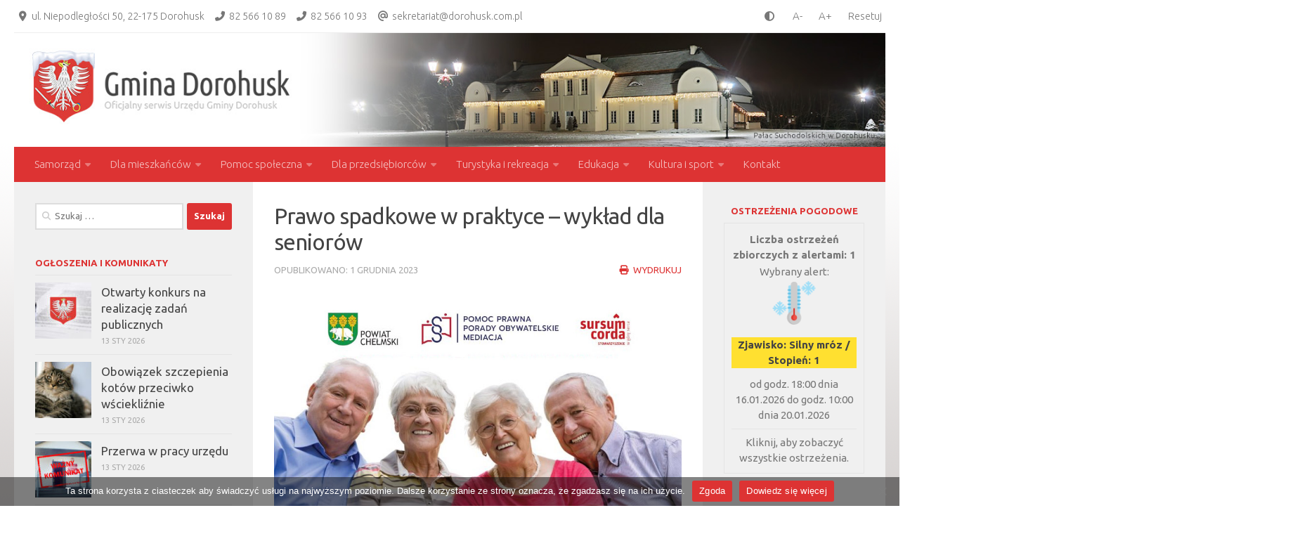

--- FILE ---
content_type: text/html; charset=UTF-8
request_url: https://dorohusk.com.pl/prawo-spadkowe-w-praktyce-wyklad-dla-seniorow/
body_size: 22396
content:
<!DOCTYPE html>
<html class="no-js" lang="pl-PL">
<head>
  <meta charset="UTF-8">
  <meta name="viewport" content="width=device-width, initial-scale=1.0">
  <link rel="profile" href="https://gmpg.org/xfn/11" />
  <link rel="pingback" href="https://dorohusk.com.pl/xmlrpc.php">

  <title>Prawo spadkowe w praktyce - wykład dla seniorów - Gmina Dorohusk</title>
<script>document.documentElement.className = document.documentElement.className.replace("no-js","js");</script>
<meta name="description" content="Zapraszamy seniorów z terenu powiatu chełmskiego do udziału w wykładzie pn. &quot;Praktyczne aspekty prawa spadkowego dla seniorów&quot;, który odbędzie się 12 grudnia 2023 r. w sali nr 83 (I piętro) Starostwa Powiatowego w Chełmie, pl. Niepodległości 1. Rozpoczęcie o godz. 10:00. Podczas spotkania radca prawny przedstawi praktyczne aspekty prawa spadkowego,&hellip;">
<meta name="robots" content="index, follow, max-snippet:-1, max-image-preview:large, max-video-preview:-1">
<link rel="canonical" href="https://dorohusk.com.pl/prawo-spadkowe-w-praktyce-wyklad-dla-seniorow/">
<meta property="og:url" content="https://dorohusk.com.pl/prawo-spadkowe-w-praktyce-wyklad-dla-seniorow/">
<meta property="og:site_name" content="Gmina Dorohusk">
<meta property="og:locale" content="pl_PL">
<meta property="og:type" content="article">
<meta property="article:author" content="">
<meta property="article:publisher" content="">
<meta property="article:section" content="Informacje">
<meta property="og:title" content="Prawo spadkowe w praktyce - wykład dla seniorów - Gmina Dorohusk">
<meta property="og:description" content="Zapraszamy seniorów z terenu powiatu chełmskiego do udziału w wykładzie pn. &quot;Praktyczne aspekty prawa spadkowego dla seniorów&quot;, który odbędzie się 12 grudnia 2023 r. w sali nr 83 (I piętro) Starostwa Powiatowego w Chełmie, pl. Niepodległości 1. Rozpoczęcie o godz. 10:00. Podczas spotkania radca prawny przedstawi praktyczne aspekty prawa spadkowego,&hellip;">
<meta property="og:image" content="https://dorohusk.com.pl/wp-content/uploads/2023/12/prawo-spadkowe-w-praktyce-wyklad-dla-seniorow.jpg">
<meta property="og:image:secure_url" content="https://dorohusk.com.pl/wp-content/uploads/2023/12/prawo-spadkowe-w-praktyce-wyklad-dla-seniorow.jpg">
<meta property="og:image:width" content="840">
<meta property="og:image:height" content="473">
<meta property="fb:pages" content="">
<meta property="fb:admins" content="">
<meta property="fb:app_id" content="">
<meta name="twitter:card" content="summary">
<meta name="twitter:site" content="">
<meta name="twitter:creator" content="">
<meta name="twitter:title" content="Prawo spadkowe w praktyce - wykład dla seniorów - Gmina Dorohusk">
<meta name="twitter:description" content="Zapraszamy seniorów z terenu powiatu chełmskiego do udziału w wykładzie pn. &quot;Praktyczne aspekty prawa spadkowego dla seniorów&quot;, który odbędzie się 12 grudnia 2023 r. w sali nr 83 (I piętro) Starostwa Powiatowego w Chełmie, pl. Niepodległości 1. Rozpoczęcie o godz. 10:00. Podczas spotkania radca prawny przedstawi praktyczne aspekty prawa spadkowego,&hellip;">
<meta name="twitter:image" content="https://dorohusk.com.pl/wp-content/uploads/2023/12/prawo-spadkowe-w-praktyce-wyklad-dla-seniorow.jpg">
<link rel='dns-prefetch' href='//cdn.jsdelivr.net' />
<link rel='dns-prefetch' href='//cdnjs.cloudflare.com' />
<link rel='dns-prefetch' href='//use.fontawesome.com' />
<link rel='dns-prefetch' href='//s.w.org' />
<link rel="alternate" type="application/rss+xml" title="Gmina Dorohusk &raquo; Kanał z wpisami" href="https://dorohusk.com.pl/feed/" />
<link rel="alternate" type="application/rss+xml" title="Gmina Dorohusk &raquo; Kanał z komentarzami" href="https://dorohusk.com.pl/comments/feed/" />
<link id="hu-user-gfont" href="//fonts.googleapis.com/css?family=Ubuntu:400,400italic,300italic,300,700&subset=latin,cyrillic-ext" rel="stylesheet" type="text/css"><link rel="alternate" type="application/rss+xml" title="Gmina Dorohusk &raquo; Prawo spadkowe w praktyce &#8211; wykład dla seniorów Kanał z komentarzami" href="https://dorohusk.com.pl/prawo-spadkowe-w-praktyce-wyklad-dla-seniorow/feed/" />
		<script type="text/javascript">
			window._wpemojiSettings = {"baseUrl":"https:\/\/s.w.org\/images\/core\/emoji\/12.0.0-1\/72x72\/","ext":".png","svgUrl":"https:\/\/s.w.org\/images\/core\/emoji\/12.0.0-1\/svg\/","svgExt":".svg","source":{"concatemoji":"https:\/\/dorohusk.com.pl\/wp-includes\/js\/wp-emoji-release.min.js?ver=5.4.18"}};
			/*! This file is auto-generated */
			!function(e,a,t){var n,r,o,i=a.createElement("canvas"),p=i.getContext&&i.getContext("2d");function s(e,t){var a=String.fromCharCode;p.clearRect(0,0,i.width,i.height),p.fillText(a.apply(this,e),0,0);e=i.toDataURL();return p.clearRect(0,0,i.width,i.height),p.fillText(a.apply(this,t),0,0),e===i.toDataURL()}function c(e){var t=a.createElement("script");t.src=e,t.defer=t.type="text/javascript",a.getElementsByTagName("head")[0].appendChild(t)}for(o=Array("flag","emoji"),t.supports={everything:!0,everythingExceptFlag:!0},r=0;r<o.length;r++)t.supports[o[r]]=function(e){if(!p||!p.fillText)return!1;switch(p.textBaseline="top",p.font="600 32px Arial",e){case"flag":return s([127987,65039,8205,9895,65039],[127987,65039,8203,9895,65039])?!1:!s([55356,56826,55356,56819],[55356,56826,8203,55356,56819])&&!s([55356,57332,56128,56423,56128,56418,56128,56421,56128,56430,56128,56423,56128,56447],[55356,57332,8203,56128,56423,8203,56128,56418,8203,56128,56421,8203,56128,56430,8203,56128,56423,8203,56128,56447]);case"emoji":return!s([55357,56424,55356,57342,8205,55358,56605,8205,55357,56424,55356,57340],[55357,56424,55356,57342,8203,55358,56605,8203,55357,56424,55356,57340])}return!1}(o[r]),t.supports.everything=t.supports.everything&&t.supports[o[r]],"flag"!==o[r]&&(t.supports.everythingExceptFlag=t.supports.everythingExceptFlag&&t.supports[o[r]]);t.supports.everythingExceptFlag=t.supports.everythingExceptFlag&&!t.supports.flag,t.DOMReady=!1,t.readyCallback=function(){t.DOMReady=!0},t.supports.everything||(n=function(){t.readyCallback()},a.addEventListener?(a.addEventListener("DOMContentLoaded",n,!1),e.addEventListener("load",n,!1)):(e.attachEvent("onload",n),a.attachEvent("onreadystatechange",function(){"complete"===a.readyState&&t.readyCallback()})),(n=t.source||{}).concatemoji?c(n.concatemoji):n.wpemoji&&n.twemoji&&(c(n.twemoji),c(n.wpemoji)))}(window,document,window._wpemojiSettings);
		</script>
		<style type="text/css">
img.wp-smiley,
img.emoji {
	display: inline !important;
	border: none !important;
	box-shadow: none !important;
	height: 1em !important;
	width: 1em !important;
	margin: 0 .07em !important;
	vertical-align: -0.1em !important;
	background: none !important;
	padding: 0 !important;
}
</style>
	<link rel='stylesheet' id='wp-block-library-css'  href='https://dorohusk.com.pl/wp-includes/css/dist/block-library/style.min.css?ver=5.4.18' type='text/css' media='all' />
<link rel='stylesheet' id='contact-form-7-css'  href='https://dorohusk.com.pl/wp-content/plugins/contact-form-7/includes/css/styles.css?ver=5.3.2' type='text/css' media='all' />
<link rel='stylesheet' id='cookie-notice-front-css'  href='https://dorohusk.com.pl/wp-content/plugins/cookie-notice/css/front.min.css?ver=2.4.17' type='text/css' media='all' />
<link rel='stylesheet' id='fvp-frontend-css'  href='https://dorohusk.com.pl/wp-content/plugins/featured-video-plus/styles/frontend.css?ver=2.3.3' type='text/css' media='all' />
<link rel='stylesheet' id='responsive-lightbox-swipebox-css'  href='https://dorohusk.com.pl/wp-content/plugins/responsive-lightbox/assets/swipebox/swipebox.min.css?ver=1.5.2' type='text/css' media='all' />
<link rel='stylesheet' id='mr_ww_style-css'  href='https://dorohusk.com.pl/wp-content/plugins/weather-warnings/application/assets/css/style.css?ver=5.4.18' type='text/css' media='all' />
<link rel='stylesheet' id='mr_ww_style_lightbox-css'  href='https://cdnjs.cloudflare.com/ajax/libs/jquery-modal/0.9.1/jquery.modal.min.css?ver=5.4.18' type='text/css' media='all' />
<link rel='stylesheet' id='wpah-front-styles-css'  href='https://dorohusk.com.pl/wp-content/plugins/wp-accessibility-helper/assets/css/wp-accessibility-helper.min.css?ver=0.5.9.4' type='text/css' media='all' />
<link rel='stylesheet' id='wp-v-icons-css-css'  href='https://dorohusk.com.pl/wp-content/plugins/wp-visual-icon-fonts/css/wpvi-fa4.css?ver=5.4.18' type='text/css' media='all' />
<link rel='stylesheet' id='hueman-main-style-css'  href='https://dorohusk.com.pl/wp-content/themes/hueman/assets/front/css/main.min.css?ver=3.5.8' type='text/css' media='all' />
<style id='hueman-main-style-inline-css' type='text/css'>
body { font-family:'Ubuntu', Arial, sans-serif;font-size:0.94rem }@media only screen and (min-width: 720px) {
        .nav > li { font-size:0.94rem; }
      }::selection { background-color: #dd3333; }
::-moz-selection { background-color: #dd3333; }a,a+span.hu-external::after,.themeform label .required,#flexslider-featured .flex-direction-nav .flex-next:hover,#flexslider-featured .flex-direction-nav .flex-prev:hover,.post-hover:hover .post-title a,.post-title a:hover,.sidebar.s1 .post-nav li a:hover i,.content .post-nav li a:hover i,.post-related a:hover,.sidebar.s1 .widget_rss ul li a,#footer .widget_rss ul li a,.sidebar.s1 .widget_calendar a,#footer .widget_calendar a,.sidebar.s1 .alx-tab .tab-item-category a,.sidebar.s1 .alx-posts .post-item-category a,.sidebar.s1 .alx-tab li:hover .tab-item-title a,.sidebar.s1 .alx-tab li:hover .tab-item-comment a,.sidebar.s1 .alx-posts li:hover .post-item-title a,#footer .alx-tab .tab-item-category a,#footer .alx-posts .post-item-category a,#footer .alx-tab li:hover .tab-item-title a,#footer .alx-tab li:hover .tab-item-comment a,#footer .alx-posts li:hover .post-item-title a,.comment-tabs li.active a,.comment-awaiting-moderation,.child-menu a:hover,.child-menu .current_page_item > a,.wp-pagenavi a{ color: #dd3333; }input[type="submit"],.themeform button[type="submit"],.sidebar.s1 .sidebar-top,.sidebar.s1 .sidebar-toggle,#flexslider-featured .flex-control-nav li a.flex-active,.post-tags a:hover,.sidebar.s1 .widget_calendar caption,#footer .widget_calendar caption,.author-bio .bio-avatar:after,.commentlist li.bypostauthor > .comment-body:after,.commentlist li.comment-author-admin > .comment-body:after{ background-color: #dd3333; }.post-format .format-container { border-color: #dd3333; }.sidebar.s1 .alx-tabs-nav li.active a,#footer .alx-tabs-nav li.active a,.comment-tabs li.active a,.wp-pagenavi a:hover,.wp-pagenavi a:active,.wp-pagenavi span.current{ border-bottom-color: #dd3333!important; }.sidebar.s2 .post-nav li a:hover i,
.sidebar.s2 .widget_rss ul li a,
.sidebar.s2 .widget_calendar a,
.sidebar.s2 .alx-tab .tab-item-category a,
.sidebar.s2 .alx-posts .post-item-category a,
.sidebar.s2 .alx-tab li:hover .tab-item-title a,
.sidebar.s2 .alx-tab li:hover .tab-item-comment a,
.sidebar.s2 .alx-posts li:hover .post-item-title a { color: #dd3333; }
.sidebar.s2 .sidebar-top,.sidebar.s2 .sidebar-toggle,.post-comments,.jp-play-bar,.jp-volume-bar-value,.sidebar.s2 .widget_calendar caption{ background-color: #dd3333; }.sidebar.s2 .alx-tabs-nav li.active a { border-bottom-color: #dd3333; }
.post-comments::before { border-right-color: #dd3333; }
      .search-expand,
              #nav-topbar.nav-container { background-color: #ffffff!important}@media only screen and (min-width: 720px) {
                #nav-topbar .nav ul { background-color: #ffffff!important; }
              }.is-scrolled #header .nav-container.desktop-sticky,
              .is-scrolled #header .search-expand { background-color: #ffffff!important; background-color: rgba(255,255,255,0.90)!important }.is-scrolled .topbar-transparent #nav-topbar.desktop-sticky .nav ul { background-color: #ffffff!important; background-color: rgba(255,255,255,0.95)!important }#header { background-color: rgba(255,255,255,0); }
@media only screen and (min-width: 720px) {
  #nav-header .nav ul { background-color: rgba(255,255,255,0); }
}
        #header #nav-mobile { background-color: #dd3333!important; }.is-scrolled #header #nav-mobile { background-color: #dd3333!important; background-color: rgba(221,51,51,0.90)!important }#nav-header.nav-container, #main-header-search .search-expand { background-color: #dd3333; }
@media only screen and (min-width: 720px) {
  #nav-header .nav ul { background-color: #dd3333; }
}
        .site-title a img { max-height: 100px; }body {background:  url(https://dorohusk.com.pl/wp-content/uploads/2020/05/tlo.png) repeat-x center top;background-attachment:fixed;}

</style>
<link rel='stylesheet' id='hueman-font-awesome-css'  href='https://dorohusk.com.pl/wp-content/themes/hueman/assets/front/css/font-awesome.min.css?ver=3.5.8' type='text/css' media='all' />
<link rel='stylesheet' id='newsletter-css'  href='https://dorohusk.com.pl/wp-content/plugins/newsletter/style.css?ver=8.6.4' type='text/css' media='all' />
<link rel='stylesheet' id='font-awesome-official-css'  href='https://use.fontawesome.com/releases/v6.7.2/css/all.css' type='text/css' media='all' integrity="sha384-nRgPTkuX86pH8yjPJUAFuASXQSSl2/bBUiNV47vSYpKFxHJhbcrGnmlYpYJMeD7a" crossorigin="anonymous" />
<link rel='stylesheet' id='__EPYT__style-css'  href='https://dorohusk.com.pl/wp-content/plugins/youtube-embed-plus/styles/ytprefs.min.css?ver=14.2.4' type='text/css' media='all' />
<style id='__EPYT__style-inline-css' type='text/css'>

                .epyt-gallery-thumb {
                        width: 33.333%;
                }
                
</style>
<link rel='stylesheet' id='font-awesome-official-v4shim-css'  href='https://use.fontawesome.com/releases/v6.7.2/css/v4-shims.css' type='text/css' media='all' integrity="sha384-npPMK6zwqNmU3qyCCxEcWJkLBNYxEFM1nGgSoAWuCCXqVVz0cvwKEMfyTNkOxM2N" crossorigin="anonymous" />
<link rel='stylesheet' id='call-now-button-modern-style-css'  href='https://dorohusk.com.pl/wp-content/plugins/call-now-button/resources/style/modern.css?ver=1.5.5' type='text/css' media='all' />
<script type='text/javascript' src='https://dorohusk.com.pl/wp-content/plugins/shortcode-for-current-date/dist/script.js?ver=5.4.18'></script>
<script type='text/javascript' src='https://dorohusk.com.pl/wp-includes/js/jquery/jquery.js?ver=1.12.4-wp'></script>
<script type='text/javascript' src='https://dorohusk.com.pl/wp-includes/js/jquery/jquery-migrate.min.js?ver=1.4.1'></script>
<script type='text/javascript'>
var cnArgs = {"ajaxUrl":"https:\/\/dorohusk.com.pl\/wp-admin\/admin-ajax.php","nonce":"8a49dfd40a","hideEffect":"slide","position":"bottom","onScroll":false,"onScrollOffset":100,"onClick":false,"cookieName":"cookie_notice_accepted","cookieTime":2592000,"cookieTimeRejected":2592000,"globalCookie":false,"redirection":false,"cache":false,"revokeCookies":false,"revokeCookiesOpt":"automatic"};
</script>
<script type='text/javascript' src='https://dorohusk.com.pl/wp-content/plugins/cookie-notice/js/front.min.js?ver=2.4.17'></script>
<script type='text/javascript' src='https://dorohusk.com.pl/wp-content/plugins/featured-video-plus/js/jquery.fitvids.min.js?ver=master-2015-08'></script>
<script type='text/javascript'>
/* <![CDATA[ */
var fvpdata = {"ajaxurl":"https:\/\/dorohusk.com.pl\/wp-admin\/admin-ajax.php","nonce":"04224241fa","fitvids":"1","dynamic":"","overlay":"","opacity":"0.75","color":"b","width":"640"};
/* ]]> */
</script>
<script type='text/javascript' src='https://dorohusk.com.pl/wp-content/plugins/featured-video-plus/js/frontend.min.js?ver=2.3.3'></script>
<script type='text/javascript' src='https://dorohusk.com.pl/wp-content/plugins/responsive-lightbox/assets/swipebox/jquery.swipebox.min.js?ver=1.5.2'></script>
<script type='text/javascript' src='https://dorohusk.com.pl/wp-includes/js/underscore.min.js?ver=1.8.3'></script>
<script type='text/javascript' src='https://dorohusk.com.pl/wp-content/plugins/responsive-lightbox/assets/infinitescroll/infinite-scroll.pkgd.min.js?ver=4.0.1'></script>
<script type='text/javascript'>
var rlArgs = {"script":"swipebox","selector":"lightbox","customEvents":"","activeGalleries":true,"animation":true,"hideCloseButtonOnMobile":false,"removeBarsOnMobile":false,"hideBars":false,"hideBarsDelay":5000,"videoMaxWidth":1080,"useSVG":true,"loopAtEnd":false,"woocommerce_gallery":false,"ajaxurl":"https:\/\/dorohusk.com.pl\/wp-admin\/admin-ajax.php","nonce":"9aa32ff706","preview":false,"postId":7063,"scriptExtension":false};
</script>
<script type='text/javascript' src='https://dorohusk.com.pl/wp-content/plugins/responsive-lightbox/js/front.js?ver=2.5.3'></script>
<script type='text/javascript' src='https://dorohusk.com.pl/wp-content/plugins/sticky-menu-or-anything-on-scroll/assets/js/jq-sticky-anything.min.js?ver=2.1.1'></script>
<script type='text/javascript'>
/* <![CDATA[ */
var _EPYT_ = {"ajaxurl":"https:\/\/dorohusk.com.pl\/wp-admin\/admin-ajax.php","security":"34638b7dff","gallery_scrolloffset":"20","eppathtoscripts":"https:\/\/dorohusk.com.pl\/wp-content\/plugins\/youtube-embed-plus\/scripts\/","eppath":"https:\/\/dorohusk.com.pl\/wp-content\/plugins\/youtube-embed-plus\/","epresponsiveselector":"[\"iframe.__youtube_prefs__\",\"iframe[src*='youtube.com']\",\"iframe[src*='youtube-nocookie.com']\",\"iframe[data-ep-src*='youtube.com']\",\"iframe[data-ep-src*='youtube-nocookie.com']\",\"iframe[data-ep-gallerysrc*='youtube.com']\"]","epdovol":"1","version":"14.2.4","evselector":"iframe.__youtube_prefs__[src], iframe[src*=\"youtube.com\/embed\/\"], iframe[src*=\"youtube-nocookie.com\/embed\/\"]","ajax_compat":"","maxres_facade":"eager","ytapi_load":"light","pause_others":"","stopMobileBuffer":"1","facade_mode":"","not_live_on_channel":""};
/* ]]> */
</script>
<script type='text/javascript' src='https://dorohusk.com.pl/wp-content/plugins/youtube-embed-plus/scripts/ytprefs.min.js?ver=14.2.4'></script>
<link rel='https://api.w.org/' href='https://dorohusk.com.pl/wp-json/' />
<link rel="EditURI" type="application/rsd+xml" title="RSD" href="https://dorohusk.com.pl/xmlrpc.php?rsd" />
<link rel="wlwmanifest" type="application/wlwmanifest+xml" href="https://dorohusk.com.pl/wp-includes/wlwmanifest.xml" /> 
<link rel='prev' title='Przetarg na zbycie nieruchomości niezabudowanej' href='https://dorohusk.com.pl/przetarg-na-zbycie-nieruchomosci-niezabudowanej-2/' />
<link rel='next' title='Projekt „Poznajemy świat”' href='https://dorohusk.com.pl/projekt-poznajemy-swiat/' />
<meta name="generator" content="WordPress 5.4.18" />
<link rel='shortlink' href='https://dorohusk.com.pl/?p=7063' />
<link rel="alternate" type="application/json+oembed" href="https://dorohusk.com.pl/wp-json/oembed/1.0/embed?url=https%3A%2F%2Fdorohusk.com.pl%2Fprawo-spadkowe-w-praktyce-wyklad-dla-seniorow%2F" />
<link rel="alternate" type="text/xml+oembed" href="https://dorohusk.com.pl/wp-json/oembed/1.0/embed?url=https%3A%2F%2Fdorohusk.com.pl%2Fprawo-spadkowe-w-praktyce-wyklad-dla-seniorow%2F&#038;format=xml" />
<!--[if lt IE 9]>
<script src="https://dorohusk.com.pl/wp-content/themes/hueman/assets/front/js/ie/html5shiv-printshiv.min.js"></script>
<script src="https://dorohusk.com.pl/wp-content/themes/hueman/assets/front/js/ie/selectivizr.js"></script>
<![endif]-->
<link rel="icon" href="https://dorohusk.com.pl/wp-content/uploads/2020/06/cropped-favicon-32x32.png" sizes="32x32" />
<link rel="icon" href="https://dorohusk.com.pl/wp-content/uploads/2020/06/cropped-favicon-192x192.png" sizes="192x192" />
<link rel="apple-touch-icon" href="https://dorohusk.com.pl/wp-content/uploads/2020/06/cropped-favicon-180x180.png" />
<meta name="msapplication-TileImage" content="https://dorohusk.com.pl/wp-content/uploads/2020/06/cropped-favicon-270x270.png" />
		<style type="text/css" id="wp-custom-css">
			.widget>h3 {
	font-weight: 600;
	color: #dd3333
}

.post-meta .post-category {
  font-weight: 600;
}

.single .post-title {
  line-height: 1.2em;
}

.featured .post-title {
  line-height: 1.2em;
}

.post-title {
  line-height: 1.3em;
}

.sidebar .widget {
  padding-bottom: 6px;
}

#page {
  padding-bottom: 40px; 
}

.pagetop {
	height; 30px;
	border-style: solid;
}

.col-3cm .sidebar.s2 {
  text-align: center;
}

.tab-item-title {
	font-size: 1.2em;
	line-height: 1.4em;
}

#header-image-wrap .central-header-zone {
  padding: 12px 5px;
  border-bottom: 1px solid #eee;
	position: static;

}

.header-ads-desktop #header-widgets {
  float: left;
}

.cookie-notice-container {
  padding: 5px;
}
.cn-button.bootstrap {
  background: #DD3334;
}

#header-widgets {
	width: 100%;
}

#custom_html-4 {
	float: left;
}

#custom_html-7 {
	float: right;
}

.accessibility-location-right .accessability_container {
	display: none;
}

.font-small {
	margin-right: 10px;
	margin-left: 20px
}

.font-large {
	margin-right: 20px;
	margin-left: 10px
}

@media ( max-width: 719px ) {
#header-image-wrap {
	display: none;
}
#header .mobile-title-logo-in-header .site-title a img {
	max-height: 65px;
}
#header .mobile-title-logo-in-header {
	height: 70px;
}
.header-mobile-sticky #header {
    min-height: 70px;
}
}

.ham__navbar-toggler-two {
   height: 70px;
}

.fluid-width-video-wrapper {
	margin-bottom: 30px;
}

.hr, hr {
	margin: 25px 0;
}

.entry h4 {
	font-size: 1.3em; 
}

.featured .post-title {
    font-size: 2em;
    letter-spacing: -.5px;
    line-height: 1.3em;
}

.single .post-title {
    font-size: 2.1em;
}

.constructor__metlink {
	display: none !important;
}

.constructor__ext-foreacst {
  margin-bottom: 5px !important
}

#tp-widget-default.tp-widget-default-light {
	width: 100% !important;
	border: none !important;
	}

.tp-widget-default-light #tp-widget-flink-default, .tp-widget-default-light #tp-widget-flink-second {
	color: #dd3333 !important;
}

#tp-widget-forecast-default {
    width: auto !important;
}

.tp-widget-pollution.tp-widget-pollution-quality {
    margin-right: 10px !important;
}

.entry h6 {
font-size: 1em;
}

#inpl-widget-data {
	width: 100%
}

.alx-tabs-container {
	border-top: 1px solid #e4e4e4;
}

.mtphr-dnt-tick-contents {
	margin-bottom: 30px;
	border-bottom: 1px solid #eee;
	padding-bottom: 10px;
	border-top: 1px solid #eee;
	padding-top: 10px
}

#footer .widget {
   text-align: center;
}

.widget>div>ul li a:before {
	display: none !important;
}
.widget>ul li a:before {
	display: none !important;
}

.paginacja {
	text-align: center;
	font-weight: 600;
	border-top: 1px solid #eee;
	padding: 20px;
}

.entry .wp-caption {
	padding-top: 0px;
	background-color: white;
}

.mrww-item-link {
	margin-top: 1px !important;
	border: 1px solid #e4e4e4 !important;
	padding: 10px !important;
	color: #777 !important;
}

.mrww-item-link:hover {
    color: #444 !important;
}

.mrww-hr {
	height: 1px !important;
	border: 0px;
	background: #e4e4e4;
}

.mrww-alert-yellow {
    color: #444 !important;
}

#mrww-province {
	display: none;
}

.active:after {
	display: none;
}

.widget_calendar>h3, .widget_search>h3, .widget_tag_cloud>h3, .widget_text .textwidget p, .widget_text>h3 {
	margin-bottom: 6px;
}

.thumb-icon {
	display: none;
}

.top-mini {
	margin-right: 12px
}

.fa, .fas {
	padding-right: 3px;
}

.element-is-sticky {
	opacity: 0.9 !important;
}

.element-is-sticky .nav>li>a {
	padding: 10px 14px;
}

.element-is-sticky .nav ul {
	top: 40px;
}

.numerystron {
	text-align: center;
}

.page-numbers {
  padding: 8px;
	font-weight: 600;
	font-size: 1.125em;
}

.page-numbers.dots {
	font-weight: 400;
	color: #666;
}

.modal {
	max-width: 800px !important;
	margin: auto !important;
}

.modal a.close-modal {
    top: 12px !important;
    right: 12px !important;
}

.newsline {
	margin-top: 0px !important;
	margin-bottom: 0px !important;
	border: 0px; background: #e4e4e4; height: 1px;
}

.post-meta{
position: relative;
}

.ua {
	background-image: url('https://dorohusk.com.pl/wp-content/uploads/2022/03/ua-tlo.jpg') !important;
  background-size: cover;
	background-position: center !important;
	color: #005bbb !important;
	float: right;
}

.printfriendly {
	border: 1px solid #eee;
	margin-top: 30px;
	padding: 10px;
}

.druk
{float: right;}

.tnp-subscription input.tnp-submit {
	margin: auto;
	margin-top: 20px;
	background-color: #dd3333;
}

.tnp-subscription input[type=text] {
	background: #fff;
	border: 2px solid #ddd;
   color: #777;
	}

.tnp-subscription input[type=email] {
	background: #fff;
	border: 2px solid #ddd;
   color: #777;
	}
		</style>
		</head>

<body data-rsssl=1 class="post-template-default single single-post postid-7063 single-format-standard wp-embed-responsive cookies-not-set chrome osx wp-accessibility-helper wah_fstype_rem accessibility-location-right col-3cm full-width header-mobile-sticky hu-header-img-natural-height">
	<div id="fb-root"></div>
<script async defer crossorigin="anonymous" src="https://connect.facebook.net/pl_PL/sdk.js#xfbml=1&version=v7.0" nonce="n6A6PGLX"></script>
	
<div id="wrapper">
  <a class="screen-reader-text skip-link" href="#content">Skip to content</a>
  
  <header id="header" class="top-menu-mobile-on one-mobile-menu top_menu header-ads-desktop  topbar-transparent has-header-img">
        <nav class="nav-container group mobile-menu mobile-sticky no-menu-assigned" id="nav-mobile" data-menu-id="header-1">
  <div class="mobile-title-logo-in-header"><p class="site-title">                  <a class="custom-logo-link" href="https://dorohusk.com.pl/" rel="home" title="Gmina Dorohusk | Strona domowa"><img src="https://dorohusk.com.pl/wp-content/uploads/2020/06/logo-mob.png" alt="Gmina Dorohusk" width="500" height="125"/></a>                </p></div>
        
                    <!-- <div class="ham__navbar-toggler collapsed" aria-expanded="false">
          <div class="ham__navbar-span-wrapper">
            <span class="ham-toggler-menu__span"></span>
          </div>
        </div> -->
        <button class="ham__navbar-toggler-two collapsed" title="Menu" aria-expanded="false">
          <span class="ham__navbar-span-wrapper">
            <span class="line line-1"></span>
            <span class="line line-2"></span>
            <span class="line line-3"></span>
          </span>
        </button>
            
      <div class="nav-text"></div>
      <div class="nav-wrap container">
                  <ul class="nav container-inner group mobile-search">
                            <li>
                  <form role="search" method="get" class="search-form" action="https://dorohusk.com.pl/">
				<label>
					<span class="screen-reader-text">Szukaj:</span>
					<input type="search" class="search-field" placeholder="Szukaj &hellip;" value="" name="s" />
				</label>
				<input type="submit" class="search-submit" value="Szukaj" />
			</form>                </li>
                      </ul>
                <ul id="menu-menu-glowne" class="nav container-inner group"><li id="menu-item-165" class="menu-item menu-item-type-custom menu-item-object-custom menu-item-has-children menu-item-165"><a>Samorząd</a>
<ul class="sub-menu">
	<li id="menu-item-230" class="menu-item menu-item-type-post_type menu-item-object-page menu-item-230"><a href="https://dorohusk.com.pl/wladze/">Władze</a></li>
	<li id="menu-item-7297" class="menu-item menu-item-type-post_type menu-item-object-page menu-item-7297"><a href="https://dorohusk.com.pl/rada-gminy-dorohusk/">Rada Gminy Dorohusk</a></li>
	<li id="menu-item-158" class="menu-item menu-item-type-post_type menu-item-object-page menu-item-158"><a href="https://dorohusk.com.pl/solectwa/">Sołectwa</a></li>
	<li id="menu-item-229" class="menu-item menu-item-type-post_type menu-item-object-page menu-item-229"><a href="https://dorohusk.com.pl/pracownicy/">Pracownicy</a></li>
	<li id="menu-item-1127" class="menu-item menu-item-type-post_type menu-item-object-page menu-item-1127"><a href="https://dorohusk.com.pl/dokumenty-strategiczne/">Dokumenty strategiczne</a></li>
	<li id="menu-item-896" class="menu-item menu-item-type-post_type menu-item-object-page menu-item-896"><a href="https://dorohusk.com.pl/projekty-unijne/">Projekty unijne</a></li>
	<li id="menu-item-2808" class="menu-item menu-item-type-post_type menu-item-object-page menu-item-2808"><a href="https://dorohusk.com.pl/rzadowy-fundusz-inwestycji-lokalnych/">Rządowy Fundusz Inwestycji Lokalnych</a></li>
	<li id="menu-item-2807" class="menu-item menu-item-type-post_type menu-item-object-page menu-item-2807"><a href="https://dorohusk.com.pl/fundusz-drog-samorzadowych/">Fundusz Dróg Samorządowych</a></li>
	<li id="menu-item-3722" class="menu-item menu-item-type-post_type menu-item-object-page menu-item-3722"><a href="https://dorohusk.com.pl/rzadowy-fundusz-rozwoju-drog/">Rządowy Fundusz Rozwoju Dróg</a></li>
	<li id="menu-item-5037" class="menu-item menu-item-type-post_type menu-item-object-page menu-item-5037"><a href="https://dorohusk.com.pl/projekty-wspolfinansowane-ze-srodkow-zewnetrznych-krajowych/">Projekty współfinansowane ze środków zewnętrznych krajowych</a></li>
</ul>
</li>
<li id="menu-item-219" class="menu-item menu-item-type-custom menu-item-object-custom menu-item-has-children menu-item-219"><a>Dla mieszkańców</a>
<ul class="sub-menu">
	<li id="menu-item-221" class="menu-item menu-item-type-post_type menu-item-object-page menu-item-221"><a href="https://dorohusk.com.pl/odpady-komunalne/">Odpady komunalne</a></li>
	<li id="menu-item-1313" class="menu-item menu-item-type-post_type menu-item-object-page menu-item-1313"><a href="https://dorohusk.com.pl/wodociagi-i-kanalizacja/">Wodociągi i kanalizacja</a></li>
	<li id="menu-item-2566" class="menu-item menu-item-type-post_type menu-item-object-page menu-item-2566"><a href="https://dorohusk.com.pl/podatki/">Podatki i opłaty</a></li>
	<li id="menu-item-2571" class="menu-item menu-item-type-post_type menu-item-object-page menu-item-2571"><a href="https://dorohusk.com.pl/gospodarka-nieruchomosciami/">Gospodarka nieruchomościami</a></li>
	<li id="menu-item-1144" class="menu-item menu-item-type-post_type menu-item-object-page menu-item-1144"><a href="https://dorohusk.com.pl/ochrona-przeciwpozarowa/">Ochrona przeciwpożarowa</a></li>
	<li id="menu-item-615" class="menu-item menu-item-type-post_type menu-item-object-page menu-item-615"><a href="https://dorohusk.com.pl/ochrona-zdrowia/">Ochrona zdrowia</a></li>
	<li id="menu-item-3892" class="menu-item menu-item-type-post_type menu-item-object-page menu-item-3892"><a href="https://dorohusk.com.pl/sale-i-swietlice/">Sale i świetlice</a></li>
	<li id="menu-item-220" class="menu-item menu-item-type-post_type menu-item-object-page menu-item-220"><a href="https://dorohusk.com.pl/nieodplatne-poradnictwo-obywatelskie/">Nieodpłatne poradnictwo obywatelskie</a></li>
	<li id="menu-item-817" class="menu-item menu-item-type-custom menu-item-object-custom menu-item-817"><a target="_blank" rel="noopener noreferrer" href="https://ugdorohusk.e-bip.eu/index.php?id=144">Urząd Stanu Cywilnego</a></li>
	<li id="menu-item-383" class="menu-item menu-item-type-custom menu-item-object-custom menu-item-383"><a target="_blank" rel="noopener noreferrer" href="http://www.gzodorohusk.pl/">Gminny Zakład Obsługi</a></li>
	<li id="menu-item-4982" class="menu-item menu-item-type-post_type menu-item-object-page menu-item-4982"><a href="https://dorohusk.com.pl/program-czyste-powietrze/">Program &#8222;Czyste Powietrze&#8221;</a></li>
	<li id="menu-item-232" class="menu-item menu-item-type-custom menu-item-object-custom menu-item-232"><a target="_blank" rel="noopener noreferrer" href="http://bit.ly/dorohusk_PI">Portal Interesanta</a></li>
	<li id="menu-item-604" class="menu-item menu-item-type-custom menu-item-object-custom menu-item-604"><a target="_blank" rel="noopener noreferrer" href="https://radni.tv/jednostka/?id=99">Transmisje obrad sesji Rady Gminy</a></li>
	<li id="menu-item-772" class="menu-item menu-item-type-post_type menu-item-object-page menu-item-772"><a href="https://dorohusk.com.pl/biuletyn-informacyjny/">Biuletyn Informacyjny</a></li>
	<li id="menu-item-1638" class="menu-item menu-item-type-post_type menu-item-object-page menu-item-1638"><a href="https://dorohusk.com.pl/lowiectwo/">Łowiectwo</a></li>
	<li id="menu-item-1640" class="menu-item menu-item-type-custom menu-item-object-custom menu-item-1640"><a target="_blank" rel="noopener noreferrer" href="https://dorohusk.pzw.pl/">Wędkarstwo</a></li>
</ul>
</li>
<li id="menu-item-848" class="menu-item menu-item-type-custom menu-item-object-custom menu-item-has-children menu-item-848"><a>Pomoc społeczna</a>
<ul class="sub-menu">
	<li id="menu-item-347" class="menu-item menu-item-type-custom menu-item-object-custom menu-item-347"><a target="_blank" rel="noopener noreferrer" href="https://www.opsdorohusk.pl/">Ośrodek Pomocy Społecznej</a></li>
	<li id="menu-item-386" class="menu-item menu-item-type-custom menu-item-object-custom menu-item-386"><a target="_blank" rel="noopener noreferrer" href="https://sds-cytrynka.pl/">Środowiskowy Dom Samopomocy</a></li>
</ul>
</li>
<li id="menu-item-340" class="menu-item menu-item-type-custom menu-item-object-custom menu-item-has-children menu-item-340"><a>Dla przedsiębiorców</a>
<ul class="sub-menu">
	<li id="menu-item-1468" class="menu-item menu-item-type-post_type menu-item-object-page menu-item-1468"><a href="https://dorohusk.com.pl/odpady-komunalne-przedsiebiorcy/">Odpady komunalne</a></li>
	<li id="menu-item-385" class="menu-item menu-item-type-custom menu-item-object-custom menu-item-385"><a target="_blank" rel="noopener noreferrer" href="https://dorohusk.ezamawiajacy.pl/">Przetargi</a></li>
	<li id="menu-item-2540" class="menu-item menu-item-type-post_type menu-item-object-page menu-item-2540"><a href="https://dorohusk.com.pl/podatki-przedsiebiorcy/">Podatki i opłaty</a></li>
	<li id="menu-item-6205" class="menu-item menu-item-type-custom menu-item-object-custom menu-item-6205"><a target="_blank" rel="noopener noreferrer" href="https://dorohusk.com.pl/wp-content/uploads/2023/06/Oferta-inwestycyjna-gminy.pdf">Oferta inwestycyjna gminy</a></li>
	<li id="menu-item-398" class="menu-item menu-item-type-custom menu-item-object-custom menu-item-398"><a target="_blank" rel="noopener noreferrer" href="https://mikroporady.pl/">mikroPorady</a></li>
	<li id="menu-item-399" class="menu-item menu-item-type-custom menu-item-object-custom menu-item-399"><a target="_blank" rel="noopener noreferrer" href="https://prod.ceidg.gov.pl/ceidg.cms.engine/">CEIDG</a></li>
</ul>
</li>
<li id="menu-item-337" class="menu-item menu-item-type-custom menu-item-object-custom menu-item-has-children menu-item-337"><a>Turystyka i rekreacja</a>
<ul class="sub-menu">
	<li id="menu-item-1006" class="menu-item menu-item-type-post_type menu-item-object-page menu-item-1006"><a href="https://dorohusk.com.pl/o-gminie/">O gminie</a></li>
	<li id="menu-item-2301" class="menu-item menu-item-type-post_type menu-item-object-page menu-item-2301"><a href="https://dorohusk.com.pl/warto-zobaczyc/">Warto zobaczyć</a></li>
	<li id="menu-item-513" class="menu-item menu-item-type-post_type menu-item-object-page menu-item-513"><a href="https://dorohusk.com.pl/zalew-husynne/">Zalew Husynne</a></li>
	<li id="menu-item-421" class="menu-item menu-item-type-post_type menu-item-object-page menu-item-421"><a href="https://dorohusk.com.pl/malowniczy-wschod/">Malowniczy wschód</a></li>
	<li id="menu-item-621" class="menu-item menu-item-type-post_type menu-item-object-page menu-item-621"><a href="https://dorohusk.com.pl/baza-noclegowa/">Baza noclegowa</a></li>
	<li id="menu-item-377" class="menu-item menu-item-type-custom menu-item-object-custom menu-item-377"><a target="_blank" rel="noopener noreferrer" href="http://www.mapa.turystykawgminie.pl/?gmina=dorohusk&#038;view=51.15878452443016,23.7249755859375,12#FFFT_TTTTTTTTTTTT_TTT_TT&#038;qs=&#038;qt=&#038;qe=&#038;p=&#038;s=F_0">Interaktywny przewodnik po gminie</a></li>
	<li id="menu-item-980" class="menu-item menu-item-type-custom menu-item-object-custom menu-item-980"><a target="_blank" rel="noopener noreferrer" href="http://parki.lubelskie.pl/parki-krajobrazowe/osrodek-edukacyjno-muzealny-w-brzeznie">Ośrodek Edukacyjno-Muzealny w Brzeźnie</a></li>
</ul>
</li>
<li id="menu-item-331" class="menu-item menu-item-type-custom menu-item-object-custom menu-item-has-children menu-item-331"><a>Edukacja</a>
<ul class="sub-menu">
	<li id="menu-item-1380" class="menu-item menu-item-type-post_type menu-item-object-page menu-item-1380"><a href="https://dorohusk.com.pl/stypendium-szkolne/">Stypendium szkolne</a></li>
	<li id="menu-item-1379" class="menu-item menu-item-type-post_type menu-item-object-page menu-item-1379"><a href="https://dorohusk.com.pl/zasilek-szkolny/">Zasiłek szkolny</a></li>
	<li id="menu-item-465" class="menu-item menu-item-type-custom menu-item-object-custom menu-item-465"><a target="_blank" rel="noopener noreferrer" href="http://www.zsodorohusk.szkolnastrona.pl/">Zespół Szkolno-Przedszkolny w Dorohusku</a></li>
	<li id="menu-item-466" class="menu-item menu-item-type-custom menu-item-object-custom menu-item-466"><a target="_blank" rel="noopener noreferrer" href="http://spswierze.szkolnastrona.pl/">Szkoła Podstawowa w Świerżach</a></li>
	<li id="menu-item-467" class="menu-item menu-item-type-custom menu-item-object-custom menu-item-467"><a target="_blank" rel="noopener noreferrer" href="http://szkolabrzezno.szkolnastrona.pl/">Szkoła Podstawowa w Brzeźnie</a></li>
	<li id="menu-item-350" class="menu-item menu-item-type-custom menu-item-object-custom menu-item-350"><a target="_blank" rel="noopener noreferrer" href="http://sosw-dorohusk.pl/">SOSW w Dorohusku</a></li>
</ul>
</li>
<li id="menu-item-339" class="menu-item menu-item-type-custom menu-item-object-custom menu-item-has-children menu-item-339"><a>Kultura i sport</a>
<ul class="sub-menu">
	<li id="menu-item-11591" class="menu-item menu-item-type-post_type menu-item-object-page menu-item-11591"><a href="https://dorohusk.com.pl/kalendarz-wydarzen-i-uroczystosci/">Kalendarz wydarzeń i uroczystości</a></li>
	<li id="menu-item-381" class="menu-item menu-item-type-custom menu-item-object-custom menu-item-381"><a target="_blank" rel="noopener noreferrer" href="https://gckdorohusk.pl/">Gminne Centrum Kultury w Dorohusku</a></li>
	<li id="menu-item-380" class="menu-item menu-item-type-custom menu-item-object-custom menu-item-380"><a target="_blank" rel="noopener noreferrer" href="http://granicadorohusk.pl/">GKS &#8222;Granica&#8221; Dorohusk</a></li>
	<li id="menu-item-9326" class="menu-item menu-item-type-custom menu-item-object-custom menu-item-9326"><a target="_blank" rel="noopener noreferrer" href="https://strzelnicadorohusk.pl/">Strzelnica LOK w Dorohusku</a></li>
</ul>
</li>
<li id="menu-item-277" class="menu-item menu-item-type-post_type menu-item-object-page menu-item-277"><a href="https://dorohusk.com.pl/kontakt/">Kontakt</a></li>
</ul>      </div>
</nav><!--/#nav-topbar-->  
  
  <div class="container group">
        <div class="container-inner">

                <div id="header-image-wrap">
              <div class="group hu-pad central-header-zone">
                                        <div class="logo-tagline-group">
                                                                          </div>
                                                          <div id="header-widgets">
                          <div id="custom_html-4" class="widget_text widget widget_custom_html"><div class="textwidget custom-html-widget"><span class="top-mini"><i class="fas fa-map-marker-alt"></i> ul. Niepodległości 50, 22-175 Dorohusk</span> 
<span class="top-mini"><i class="fas fa-phone-alt"></i> 82 566 10 89</span> 
<span class="top-mini"><i class="fas fa-phone-alt"></i> 82 566 10 93</span> 
<span class="top-mini"><i class="fas fa-at"></i> <a href="mailto:sekretariat@dorohusk.com.pl" data-slimstat="5">sekretariat@dorohusk.com.pl</a></span>
</div></div><div id="custom_html-7" class="widget_text widget widget_custom_html"><div class="textwidget custom-html-widget"><a href="#" class="btn btn-contrast convar" data-bgcolor="#000" data-color="#FFF" title="Wysoki kontrast"><span class="fas fa-adjust"></span></a>
<span class="a_module_exe font_resizer">
<a href="#" class="btn smaller wahout btn-meta" title="Mniejsza czcionka" aria-label="smaller font size" id="font-size-small-btn"><span class="font-small">A-</span></a>
<a href="#" class="btn larger wahout btn-meta" id="font-size-large-btn" title="Większa czcionka" aria-label="larger font size"><span class="font-large">A+</span></a>
</span>
<a href="#" tabindex="-1" class="btn btn-contrast-back wah-call-clear-cookies d-none" aria-label="Clear cookies">Resetuj</a></div></div>                      </div><!--/#header-ads-->
                                </div>

              <a href="https://dorohusk.com.pl/" rel="home"><img src="https://dorohusk.com.pl/wp-content/uploads/2021/12/naglowek-palac-swieta.jpg" width="1380" height="180" alt="Gmina Dorohusk" class="new-site-image" srcset="https://dorohusk.com.pl/wp-content/uploads/2021/12/naglowek-palac-swieta.jpg 1380w, https://dorohusk.com.pl/wp-content/uploads/2021/12/naglowek-palac-swieta-300x39.jpg 300w, https://dorohusk.com.pl/wp-content/uploads/2021/12/naglowek-palac-swieta-1024x134.jpg 1024w, https://dorohusk.com.pl/wp-content/uploads/2021/12/naglowek-palac-swieta-768x100.jpg 768w" sizes="(max-width: 1380px) 100vw, 1380px" /></a>          </div>
      
                <nav class="nav-container group desktop-menu " id="nav-header" data-menu-id="header-2">
    <div class="nav-text"><!-- put your mobile menu text here --></div>

  <div class="nav-wrap container">
        <ul id="menu-menu-glowne-1" class="nav container-inner group"><li class="menu-item menu-item-type-custom menu-item-object-custom menu-item-has-children menu-item-165"><a>Samorząd</a>
<ul class="sub-menu">
	<li class="menu-item menu-item-type-post_type menu-item-object-page menu-item-230"><a href="https://dorohusk.com.pl/wladze/">Władze</a></li>
	<li class="menu-item menu-item-type-post_type menu-item-object-page menu-item-7297"><a href="https://dorohusk.com.pl/rada-gminy-dorohusk/">Rada Gminy Dorohusk</a></li>
	<li class="menu-item menu-item-type-post_type menu-item-object-page menu-item-158"><a href="https://dorohusk.com.pl/solectwa/">Sołectwa</a></li>
	<li class="menu-item menu-item-type-post_type menu-item-object-page menu-item-229"><a href="https://dorohusk.com.pl/pracownicy/">Pracownicy</a></li>
	<li class="menu-item menu-item-type-post_type menu-item-object-page menu-item-1127"><a href="https://dorohusk.com.pl/dokumenty-strategiczne/">Dokumenty strategiczne</a></li>
	<li class="menu-item menu-item-type-post_type menu-item-object-page menu-item-896"><a href="https://dorohusk.com.pl/projekty-unijne/">Projekty unijne</a></li>
	<li class="menu-item menu-item-type-post_type menu-item-object-page menu-item-2808"><a href="https://dorohusk.com.pl/rzadowy-fundusz-inwestycji-lokalnych/">Rządowy Fundusz Inwestycji Lokalnych</a></li>
	<li class="menu-item menu-item-type-post_type menu-item-object-page menu-item-2807"><a href="https://dorohusk.com.pl/fundusz-drog-samorzadowych/">Fundusz Dróg Samorządowych</a></li>
	<li class="menu-item menu-item-type-post_type menu-item-object-page menu-item-3722"><a href="https://dorohusk.com.pl/rzadowy-fundusz-rozwoju-drog/">Rządowy Fundusz Rozwoju Dróg</a></li>
	<li class="menu-item menu-item-type-post_type menu-item-object-page menu-item-5037"><a href="https://dorohusk.com.pl/projekty-wspolfinansowane-ze-srodkow-zewnetrznych-krajowych/">Projekty współfinansowane ze środków zewnętrznych krajowych</a></li>
</ul>
</li>
<li class="menu-item menu-item-type-custom menu-item-object-custom menu-item-has-children menu-item-219"><a>Dla mieszkańców</a>
<ul class="sub-menu">
	<li class="menu-item menu-item-type-post_type menu-item-object-page menu-item-221"><a href="https://dorohusk.com.pl/odpady-komunalne/">Odpady komunalne</a></li>
	<li class="menu-item menu-item-type-post_type menu-item-object-page menu-item-1313"><a href="https://dorohusk.com.pl/wodociagi-i-kanalizacja/">Wodociągi i kanalizacja</a></li>
	<li class="menu-item menu-item-type-post_type menu-item-object-page menu-item-2566"><a href="https://dorohusk.com.pl/podatki/">Podatki i opłaty</a></li>
	<li class="menu-item menu-item-type-post_type menu-item-object-page menu-item-2571"><a href="https://dorohusk.com.pl/gospodarka-nieruchomosciami/">Gospodarka nieruchomościami</a></li>
	<li class="menu-item menu-item-type-post_type menu-item-object-page menu-item-1144"><a href="https://dorohusk.com.pl/ochrona-przeciwpozarowa/">Ochrona przeciwpożarowa</a></li>
	<li class="menu-item menu-item-type-post_type menu-item-object-page menu-item-615"><a href="https://dorohusk.com.pl/ochrona-zdrowia/">Ochrona zdrowia</a></li>
	<li class="menu-item menu-item-type-post_type menu-item-object-page menu-item-3892"><a href="https://dorohusk.com.pl/sale-i-swietlice/">Sale i świetlice</a></li>
	<li class="menu-item menu-item-type-post_type menu-item-object-page menu-item-220"><a href="https://dorohusk.com.pl/nieodplatne-poradnictwo-obywatelskie/">Nieodpłatne poradnictwo obywatelskie</a></li>
	<li class="menu-item menu-item-type-custom menu-item-object-custom menu-item-817"><a target="_blank" rel="noopener noreferrer" href="https://ugdorohusk.e-bip.eu/index.php?id=144">Urząd Stanu Cywilnego</a></li>
	<li class="menu-item menu-item-type-custom menu-item-object-custom menu-item-383"><a target="_blank" rel="noopener noreferrer" href="http://www.gzodorohusk.pl/">Gminny Zakład Obsługi</a></li>
	<li class="menu-item menu-item-type-post_type menu-item-object-page menu-item-4982"><a href="https://dorohusk.com.pl/program-czyste-powietrze/">Program &#8222;Czyste Powietrze&#8221;</a></li>
	<li class="menu-item menu-item-type-custom menu-item-object-custom menu-item-232"><a target="_blank" rel="noopener noreferrer" href="http://bit.ly/dorohusk_PI">Portal Interesanta</a></li>
	<li class="menu-item menu-item-type-custom menu-item-object-custom menu-item-604"><a target="_blank" rel="noopener noreferrer" href="https://radni.tv/jednostka/?id=99">Transmisje obrad sesji Rady Gminy</a></li>
	<li class="menu-item menu-item-type-post_type menu-item-object-page menu-item-772"><a href="https://dorohusk.com.pl/biuletyn-informacyjny/">Biuletyn Informacyjny</a></li>
	<li class="menu-item menu-item-type-post_type menu-item-object-page menu-item-1638"><a href="https://dorohusk.com.pl/lowiectwo/">Łowiectwo</a></li>
	<li class="menu-item menu-item-type-custom menu-item-object-custom menu-item-1640"><a target="_blank" rel="noopener noreferrer" href="https://dorohusk.pzw.pl/">Wędkarstwo</a></li>
</ul>
</li>
<li class="menu-item menu-item-type-custom menu-item-object-custom menu-item-has-children menu-item-848"><a>Pomoc społeczna</a>
<ul class="sub-menu">
	<li class="menu-item menu-item-type-custom menu-item-object-custom menu-item-347"><a target="_blank" rel="noopener noreferrer" href="https://www.opsdorohusk.pl/">Ośrodek Pomocy Społecznej</a></li>
	<li class="menu-item menu-item-type-custom menu-item-object-custom menu-item-386"><a target="_blank" rel="noopener noreferrer" href="https://sds-cytrynka.pl/">Środowiskowy Dom Samopomocy</a></li>
</ul>
</li>
<li class="menu-item menu-item-type-custom menu-item-object-custom menu-item-has-children menu-item-340"><a>Dla przedsiębiorców</a>
<ul class="sub-menu">
	<li class="menu-item menu-item-type-post_type menu-item-object-page menu-item-1468"><a href="https://dorohusk.com.pl/odpady-komunalne-przedsiebiorcy/">Odpady komunalne</a></li>
	<li class="menu-item menu-item-type-custom menu-item-object-custom menu-item-385"><a target="_blank" rel="noopener noreferrer" href="https://dorohusk.ezamawiajacy.pl/">Przetargi</a></li>
	<li class="menu-item menu-item-type-post_type menu-item-object-page menu-item-2540"><a href="https://dorohusk.com.pl/podatki-przedsiebiorcy/">Podatki i opłaty</a></li>
	<li class="menu-item menu-item-type-custom menu-item-object-custom menu-item-6205"><a target="_blank" rel="noopener noreferrer" href="https://dorohusk.com.pl/wp-content/uploads/2023/06/Oferta-inwestycyjna-gminy.pdf">Oferta inwestycyjna gminy</a></li>
	<li class="menu-item menu-item-type-custom menu-item-object-custom menu-item-398"><a target="_blank" rel="noopener noreferrer" href="https://mikroporady.pl/">mikroPorady</a></li>
	<li class="menu-item menu-item-type-custom menu-item-object-custom menu-item-399"><a target="_blank" rel="noopener noreferrer" href="https://prod.ceidg.gov.pl/ceidg.cms.engine/">CEIDG</a></li>
</ul>
</li>
<li class="menu-item menu-item-type-custom menu-item-object-custom menu-item-has-children menu-item-337"><a>Turystyka i rekreacja</a>
<ul class="sub-menu">
	<li class="menu-item menu-item-type-post_type menu-item-object-page menu-item-1006"><a href="https://dorohusk.com.pl/o-gminie/">O gminie</a></li>
	<li class="menu-item menu-item-type-post_type menu-item-object-page menu-item-2301"><a href="https://dorohusk.com.pl/warto-zobaczyc/">Warto zobaczyć</a></li>
	<li class="menu-item menu-item-type-post_type menu-item-object-page menu-item-513"><a href="https://dorohusk.com.pl/zalew-husynne/">Zalew Husynne</a></li>
	<li class="menu-item menu-item-type-post_type menu-item-object-page menu-item-421"><a href="https://dorohusk.com.pl/malowniczy-wschod/">Malowniczy wschód</a></li>
	<li class="menu-item menu-item-type-post_type menu-item-object-page menu-item-621"><a href="https://dorohusk.com.pl/baza-noclegowa/">Baza noclegowa</a></li>
	<li class="menu-item menu-item-type-custom menu-item-object-custom menu-item-377"><a target="_blank" rel="noopener noreferrer" href="http://www.mapa.turystykawgminie.pl/?gmina=dorohusk&#038;view=51.15878452443016,23.7249755859375,12#FFFT_TTTTTTTTTTTT_TTT_TT&#038;qs=&#038;qt=&#038;qe=&#038;p=&#038;s=F_0">Interaktywny przewodnik po gminie</a></li>
	<li class="menu-item menu-item-type-custom menu-item-object-custom menu-item-980"><a target="_blank" rel="noopener noreferrer" href="http://parki.lubelskie.pl/parki-krajobrazowe/osrodek-edukacyjno-muzealny-w-brzeznie">Ośrodek Edukacyjno-Muzealny w Brzeźnie</a></li>
</ul>
</li>
<li class="menu-item menu-item-type-custom menu-item-object-custom menu-item-has-children menu-item-331"><a>Edukacja</a>
<ul class="sub-menu">
	<li class="menu-item menu-item-type-post_type menu-item-object-page menu-item-1380"><a href="https://dorohusk.com.pl/stypendium-szkolne/">Stypendium szkolne</a></li>
	<li class="menu-item menu-item-type-post_type menu-item-object-page menu-item-1379"><a href="https://dorohusk.com.pl/zasilek-szkolny/">Zasiłek szkolny</a></li>
	<li class="menu-item menu-item-type-custom menu-item-object-custom menu-item-465"><a target="_blank" rel="noopener noreferrer" href="http://www.zsodorohusk.szkolnastrona.pl/">Zespół Szkolno-Przedszkolny w Dorohusku</a></li>
	<li class="menu-item menu-item-type-custom menu-item-object-custom menu-item-466"><a target="_blank" rel="noopener noreferrer" href="http://spswierze.szkolnastrona.pl/">Szkoła Podstawowa w Świerżach</a></li>
	<li class="menu-item menu-item-type-custom menu-item-object-custom menu-item-467"><a target="_blank" rel="noopener noreferrer" href="http://szkolabrzezno.szkolnastrona.pl/">Szkoła Podstawowa w Brzeźnie</a></li>
	<li class="menu-item menu-item-type-custom menu-item-object-custom menu-item-350"><a target="_blank" rel="noopener noreferrer" href="http://sosw-dorohusk.pl/">SOSW w Dorohusku</a></li>
</ul>
</li>
<li class="menu-item menu-item-type-custom menu-item-object-custom menu-item-has-children menu-item-339"><a>Kultura i sport</a>
<ul class="sub-menu">
	<li class="menu-item menu-item-type-post_type menu-item-object-page menu-item-11591"><a href="https://dorohusk.com.pl/kalendarz-wydarzen-i-uroczystosci/">Kalendarz wydarzeń i uroczystości</a></li>
	<li class="menu-item menu-item-type-custom menu-item-object-custom menu-item-381"><a target="_blank" rel="noopener noreferrer" href="https://gckdorohusk.pl/">Gminne Centrum Kultury w Dorohusku</a></li>
	<li class="menu-item menu-item-type-custom menu-item-object-custom menu-item-380"><a target="_blank" rel="noopener noreferrer" href="http://granicadorohusk.pl/">GKS &#8222;Granica&#8221; Dorohusk</a></li>
	<li class="menu-item menu-item-type-custom menu-item-object-custom menu-item-9326"><a target="_blank" rel="noopener noreferrer" href="https://strzelnicadorohusk.pl/">Strzelnica LOK w Dorohusku</a></li>
</ul>
</li>
<li class="menu-item menu-item-type-post_type menu-item-object-page menu-item-277"><a href="https://dorohusk.com.pl/kontakt/">Kontakt</a></li>
</ul>  </div>
</nav><!--/#nav-header-->      
    </div><!--/.container-inner-->
      </div><!--/.container-->

</header><!--/#header-->
    <div class="container" id="page">
	  		
	
    <div class="container-inner">
	
            <div class="main">
        <div class="main-inner group">
          
              <section class="content" id="content">
              <div class="page-title hu-pad group">
          	    		<ul class="meta-single group">
    			<li class="category"><a href="https://dorohusk.com.pl/category/informacje/" rel="category tag">Informacje</a></li>
    			    		</ul>

    	
    </div><!--/.page-title-->
          <div class="hu-pad group">
              <article class="post-7063 post type-post status-publish format-standard has-post-thumbnail hentry category-informacje">
    <div class="post-inner group">

      <h1 class="post-title entry-title">Prawo spadkowe w praktyce &#8211; wykład dla seniorów</h1>
<p class="post-byline">
                           Opublikowano: <time class="published" datetime="2023-12-01T20:00:34+01:00">1 grudnia 2023</time>
                <span class="druk"><a href="https://dorohusk.com.pl/prawo-spadkowe-w-praktyce-wyklad-dla-seniorow/print/" rel="nofollow" title="Wydrukuj"><i class="fa fa-print" aria-hidden="true"></i>  Wydrukuj</a>
</span>
  </p>

                                      <div class="image-container">
              <img width="840" height="473" src="https://dorohusk.com.pl/wp-content/uploads/2023/12/prawo-spadkowe-w-praktyce-wyklad-dla-seniorow.jpg" class="attachment-full size-full wp-post-image" alt="" srcset="https://dorohusk.com.pl/wp-content/uploads/2023/12/prawo-spadkowe-w-praktyce-wyklad-dla-seniorow.jpg 840w, https://dorohusk.com.pl/wp-content/uploads/2023/12/prawo-spadkowe-w-praktyce-wyklad-dla-seniorow-300x169.jpg 300w, https://dorohusk.com.pl/wp-content/uploads/2023/12/prawo-spadkowe-w-praktyce-wyklad-dla-seniorow-768x432.jpg 768w" sizes="(max-width: 840px) 100vw, 840px" />            </div>
              
      <div class="clear"></div>

      <div class="entry themeform">
        <div class="entry-inner">
          <p><strong>Zapraszamy seniorów z terenu powiatu chełmskiego do udziału w wykładzie pn. &#8222;Praktyczne aspekty prawa spadkowego dla seniorów&#8221;, który odbędzie się 12 grudnia 2023 r. w sali nr 83 (I piętro) Starostwa Powiatowego w Chełmie, pl. Niepodległości 1. Rozpoczęcie o godz. 10:00.</strong></p>
<p>Podczas spotkania radca prawny przedstawi praktyczne aspekty prawa spadkowego, a następnie zaprosi do dyskusji. Przewidziano również czas na indywidualne konsultacje dla seniorów z prawnikiem.</p>
<p>Ze względu na ograniczoną liczbę miejsc, udział w wykładzie należy zgłosić telefonicznie pod nr 82 562 75 07 w godz. 7:30 &#8211; 15:30.</p>
<p>Tematyka wykładu:</p>
<ul>
<li>dziedziczenie ustawowe &#8211; katalog osób dziedziczących i udział spadkowy,</li>
<li>dziedziczenie testamentowe &#8211; jak sporządzić ważny testament,</li>
<li>zachowek &#8211; ile wynosi i komu przysługuje,</li>
<li>przyjęcie i odrzucenie spadku &#8211; dziedziczenie długów spadkowych,</li>
<li>stwierdzenie nabycia spadku i dział spadku,</li>
<li>darowizna nieruchomości a prawo dożywocia,</li>
<li>ogólne kwestie podatkowe związane ze spadkobraniem i darowiznami.</li>
</ul>
<p>Spotkanie realizowane jest przez Stowarzyszenie Sursum Corda w ramach zadania publicznego polegającego na udzielaniu nieodpłatnej pomocy prawnej i edukacji prawnej w 2023 r. ze środków przekazanych przez powiat chełmski.</p>
          <nav class="pagination group">
                      </nav><!--/.pagination-->
        </div>

        
        <div class="clear"></div>
      </div><!--/.entry-->

    </div><!--/.post-inner-->
  </article><!--/.post-->

<div class="clear"></div>




          </div><!--/.hu-pad-->
        </section><!--/.content-->
          

	<div class="sidebar s1 collapsed" data-position="left" data-layout="col-3cm" data-sb-id="s1">

		<button class="sidebar-toggle" title="Rozszerz"><i class="fas sidebar-toggle-arrows"></i></button>

		<div class="sidebar-content">

			
			
			
			<div id="search-2" class="widget widget_search"><form role="search" method="get" class="search-form" action="https://dorohusk.com.pl/">
				<label>
					<span class="screen-reader-text">Szukaj:</span>
					<input type="search" class="search-field" placeholder="Szukaj &hellip;" value="" name="s" />
				</label>
				<input type="submit" class="search-submit" value="Szukaj" />
			</form></div><div id="alxtabs-4" class="widget widget_hu_tabs">
<h3 class="widget-title">Ogłoszenia i komunikaty</h3>
	<div class="alx-tabs-container">


		
			
			<ul id="tab-recent-4" class="alx-tab group thumbs-enabled">
        								<li>

										<div class="tab-item-thumbnail">
						<a href="https://dorohusk.com.pl/otwarty-konkurs-na-realizacje-zadan-publicznych-6/">
							<img width="80" height="80" src="https://dorohusk.com.pl/wp-content/uploads/2020/06/dokumenty-gmina-80x80.jpg" class="attachment-thumb-small size-thumb-small wp-post-image" alt="" />																											</a>
					</div>
					
					<div class="tab-item-inner group">
												<p class="tab-item-title"><a href="https://dorohusk.com.pl/otwarty-konkurs-na-realizacje-zadan-publicznych-6/" rel="bookmark" title="Bezpośredni odnośnik doOtwarty konkurs na realizację zadań publicznych">Otwarty konkurs na realizację zadań publicznych</a></p>
						<p class="tab-item-date">13 sty 2026</p>					</div>

				</li>
								<li>

										<div class="tab-item-thumbnail">
						<a href="https://dorohusk.com.pl/obowiazek-szczepienia-kotow-przeciwko-wsciekliznie-2/">
							<img width="80" height="80" src="https://dorohusk.com.pl/wp-content/uploads/2024/12/kot-80x80.jpg" class="attachment-thumb-small size-thumb-small wp-post-image" alt="" />																											</a>
					</div>
					
					<div class="tab-item-inner group">
												<p class="tab-item-title"><a href="https://dorohusk.com.pl/obowiazek-szczepienia-kotow-przeciwko-wsciekliznie-2/" rel="bookmark" title="Bezpośredni odnośnik doObowiązek szczepienia kotów przeciwko wściekliźnie">Obowiązek szczepienia kotów przeciwko wściekliźnie</a></p>
						<p class="tab-item-date">13 sty 2026</p>					</div>

				</li>
								<li>

										<div class="tab-item-thumbnail">
						<a href="https://dorohusk.com.pl/przerwa-w-pracy-urzedu/">
							<img width="80" height="80" src="https://dorohusk.com.pl/wp-content/uploads/2020/10/wazny-komunikat-ug-80x80.jpg" class="attachment-thumb-small size-thumb-small wp-post-image" alt="" />																											</a>
					</div>
					
					<div class="tab-item-inner group">
												<p class="tab-item-title"><a href="https://dorohusk.com.pl/przerwa-w-pracy-urzedu/" rel="bookmark" title="Bezpośredni odnośnik doPrzerwa w pracy urzędu">Przerwa w pracy urzędu</a></p>
						<p class="tab-item-date">13 sty 2026</p>					</div>

				</li>
								<li>

										<div class="tab-item-thumbnail">
						<a href="https://dorohusk.com.pl/oferta-pracy-glowny-ksiegowy-glowna-ksiegowa/">
							<img width="80" height="80" src="https://dorohusk.com.pl/wp-content/uploads/2020/06/ksiegowa-80x80.jpg" class="attachment-thumb-small size-thumb-small wp-post-image" alt="" />																											</a>
					</div>
					
					<div class="tab-item-inner group">
												<p class="tab-item-title"><a href="https://dorohusk.com.pl/oferta-pracy-glowny-ksiegowy-glowna-ksiegowa/" rel="bookmark" title="Bezpośredni odnośnik doOferta pracy &#8211; Główny księgowy/Główna księgowa">Oferta pracy &#8211; Główny księgowy/Główna księgowa</a></p>
						<p class="tab-item-date">9 sty 2026</p>					</div>

				</li>
								<li>

										<div class="tab-item-thumbnail">
						<a href="https://dorohusk.com.pl/dotacja-na-zakup-i-montaz-przydomowych-oczyszczalni-sciekow/">
							<img width="80" height="80" src="https://dorohusk.com.pl/wp-content/uploads/2025/11/oczyszczalnia-przydomowa-80x80.jpg" class="attachment-thumb-small size-thumb-small wp-post-image" alt="" />																											</a>
					</div>
					
					<div class="tab-item-inner group">
												<p class="tab-item-title"><a href="https://dorohusk.com.pl/dotacja-na-zakup-i-montaz-przydomowych-oczyszczalni-sciekow/" rel="bookmark" title="Bezpośredni odnośnik doDotacja na zakup i montaż przydomowych oczyszczalni ścieków">Dotacja na zakup i montaż przydomowych oczyszczalni ścieków</a></p>
						<p class="tab-item-date">8 sty 2026</p>					</div>

				</li>
								        			</ul><!--/.alx-tab-->

		

		

		
			</div>

</div>
<div id="media_image-36" class="widget widget_media_image"><a href="https://www.gov.pl/attachment/fa491036-8872-457c-95e4-d1292e4a8203" target="_blank" rel="noopener noreferrer"><img width="500" height="250" src="https://dorohusk.com.pl/wp-content/uploads/2025/09/pb2025.png" class="image wp-image-11161  attachment-full size-full" alt="" style="max-width: 100%; height: auto;" title="Poradnik Bezpieczeństwa" srcset="https://dorohusk.com.pl/wp-content/uploads/2025/09/pb2025.png 500w, https://dorohusk.com.pl/wp-content/uploads/2025/09/pb2025-300x150.png 300w" sizes="(max-width: 500px) 100vw, 500px" /></a></div><div id="media_image-29" class="widget widget_media_image"><a href="https://info.mobywatel.gov.pl/" target="_blank" rel="noopener noreferrer"><img width="500" height="250" src="https://dorohusk.com.pl/wp-content/uploads/2023/10/mobywatel2.jpg" class="image wp-image-6915  attachment-full size-full" alt="" style="max-width: 100%; height: auto;" title="mObywatel 2.0" srcset="https://dorohusk.com.pl/wp-content/uploads/2023/10/mobywatel2.jpg 500w, https://dorohusk.com.pl/wp-content/uploads/2023/10/mobywatel2-300x150.jpg 300w" sizes="(max-width: 500px) 100vw, 500px" /></a></div><div id="media_image-26" class="widget widget_media_image"><a href="https://obywatel.gov.pl/" target="_blank" rel="noopener noreferrer"><img width="500" height="250" src="https://dorohusk.com.pl/wp-content/uploads/2020/12/obywatel-gov-pl.jpg" class="image wp-image-1861  attachment-full size-full" alt="" style="max-width: 100%; height: auto;" title="Informacje i usługi przyjazne obywatelom" srcset="https://dorohusk.com.pl/wp-content/uploads/2020/12/obywatel-gov-pl.jpg 500w, https://dorohusk.com.pl/wp-content/uploads/2020/12/obywatel-gov-pl-300x150.jpg 300w" sizes="(max-width: 500px) 100vw, 500px" /></a></div><div id="media_image-35" class="widget widget_media_image"><a href="https://ceeb.gov.pl/" target="_blank" rel="noopener noreferrer"><img width="500" height="250" src="https://dorohusk.com.pl/wp-content/uploads/2021/12/ceeb.jpg" class="image wp-image-3751  attachment-full size-full" alt="" style="max-width: 100%; height: auto;" title="Centralna Ewidencja Emisyjności Budynków" srcset="https://dorohusk.com.pl/wp-content/uploads/2021/12/ceeb.jpg 500w, https://dorohusk.com.pl/wp-content/uploads/2021/12/ceeb-300x150.jpg 300w" sizes="(max-width: 500px) 100vw, 500px" /></a></div><div id="custom_html-8" class="widget_text widget widget_custom_html"><div class="textwidget custom-html-widget"><div id="inpl-weather-main" style="position: relative; width: 100%; background-color: #ffffff;" data-ict="2" data-cid="6741" data-clbg="ffffff" data-cltxt="1c1c1c" data-cllink="174861" data-txtdesc="0" data-ftemp="1" data-crps="1" data-crwind="1" data-fr="2" data-wdh="300" data-hif="400" data-d="//widgets.interia.pl">
<div id="inpl-weather-links" style="background-color: #ffffff; padding:5px 0px 15px; text-align: center;"><a id="wlHbh" style="color: #dd3333; font-size: 13px; padding-right: 24px; text-decoration: none;" title="Dorohusk - prognoza pogody" href="https://pogoda.interia.pl/prognoza-szczegolowa-dorohusk,cId,6741">Godzina po godzinie </a>
<a id="wlfr" style="color: #dd3333; font-size: 13px; text-decoration: none;" title="Dorohusk - prognoza pogody" href="https://pogoda.interia.pl/prognoza-dlugoterminowa-dorohusk,cId,6741">Na 45 dni</a></div>
</div>
<script type="text/javascript">
   (function(d, t, i) {
        if (d.getElementById(i)) return;
            var f = d.getElementsByTagName(t)[0], js = d.createElement(t); 
            js.id = i; js.src = "//w.iplsc.com/widget/weather.jssc";
            f.parentNode.appendChild(js);
     }(document, "script", "widget-js"));
 </script></div></div><div id="custom_html-9" class="widget_text widget widget_custom_html"><div class="textwidget custom-html-widget"><div class="fb-page" data-href="https://www.facebook.com/gminadorohusk/" data-tabs="timeline" data-width="500px" data-height="" data-small-header="false" data-adapt-container-width="true" data-hide-cover="false" data-show-facepile="false"><blockquote cite="https://www.facebook.com/gminadorohusk/" class="fb-xfbml-parse-ignore"><a href="https://www.facebook.com/gminadorohusk/">Gmina Dorohusk</a></blockquote></div></div></div><div id="calendar-5" class="widget widget_calendar"><div id="calendar_wrap" class="calendar_wrap"><table id="wp-calendar" class="wp-calendar-table">
	<caption>styczeń 2026</caption>
	<thead>
	<tr>
		<th scope="col" title="poniedziałek">P</th>
		<th scope="col" title="wtorek">W</th>
		<th scope="col" title="środa">Ś</th>
		<th scope="col" title="czwartek">C</th>
		<th scope="col" title="piątek">P</th>
		<th scope="col" title="sobota">S</th>
		<th scope="col" title="niedziela">N</th>
	</tr>
	</thead>
	<tbody>
	<tr>
		<td colspan="3" class="pad">&nbsp;</td><td>1</td><td>2</td><td>3</td><td>4</td>
	</tr>
	<tr>
		<td>5</td><td>6</td><td><a href="https://dorohusk.com.pl/2026/01/07/" aria-label="Wpisy opublikowane dnia 2026-01-07">7</a></td><td><a href="https://dorohusk.com.pl/2026/01/08/" aria-label="Wpisy opublikowane dnia 2026-01-08">8</a></td><td><a href="https://dorohusk.com.pl/2026/01/09/" aria-label="Wpisy opublikowane dnia 2026-01-09">9</a></td><td>10</td><td>11</td>
	</tr>
	<tr>
		<td><a href="https://dorohusk.com.pl/2026/01/12/" aria-label="Wpisy opublikowane dnia 2026-01-12">12</a></td><td><a href="https://dorohusk.com.pl/2026/01/13/" aria-label="Wpisy opublikowane dnia 2026-01-13">13</a></td><td>14</td><td>15</td><td>16</td><td>17</td><td>18</td>
	</tr>
	<tr>
		<td id="today">19</td><td>20</td><td>21</td><td>22</td><td>23</td><td>24</td><td>25</td>
	</tr>
	<tr>
		<td>26</td><td>27</td><td>28</td><td>29</td><td>30</td><td>31</td>
		<td class="pad" colspan="1">&nbsp;</td>
	</tr>
	</tbody>
	</table><nav aria-label="Poprzednie i następne miesiące" class="wp-calendar-nav">
		<span class="wp-calendar-nav-prev"><a href="https://dorohusk.com.pl/2025/12/">&laquo; gru</a></span>
		<span class="pad">&nbsp;</span>
		<span class="wp-calendar-nav-next">&nbsp;</span>
	</nav></div></div>
		</div><!--/.sidebar-content-->

	</div><!--/.sidebar-->

	<div class="sidebar s2 collapsed" data-position="right" data-layout="col-3cm" data-sb-id="s2">

	<button class="sidebar-toggle" title="Rozszerz"><i class="fas sidebar-toggle-arrows"></i></button>

	<div class="sidebar-content">

		
		
		<div id="custom_html-10" class="widget_text widget widget_custom_html"><h3 class="widget-title">Ostrzeżenia pogodowe</h3><div class="textwidget custom-html-widget"><div class="mrww-no-translate">

                                                                                                                        <div id="mrww-widget">
                                <a class="mrww-item-link"
                                   href="#mr-ww-modal" rel="modal:open">
                                    <div>
                                       
                                        
                                        <div class="mrww-p" style="font-weight: bold;">Liczba ostrzeżeń zbiorczych z
                                            alertami: 1</div>
                                        <div class="mrww-p"><i>Wybrany alert:</i></div>
                                                                                <div class="mrww-icon"><img class="mrww-icon-img"
                                                                    src="https://dorohusk.com.pl/wp-content/plugins/weather-warnings/application/assets/images/048-temperature.png"/>
                                        </div>
                                                                                <div class="mrww-alert mrww-alert-yellow"
                                             style="background: #FFE030;">Zjawisko: Silny mróz /
                                            Stopień: 1</div>
                                        <div>od godz. 18:00 dnia 16.01.2026 do godz. 10:00 dnia 20.01.2026</div>
                                        <hr class="mrww-hr"/>
                                        <div class="kliknij">
										<i>Kliknij, aby zobaczyć wszystkie ostrzeżenia.</i></div>
                                        
                                    </div>
                                </a>
                            </div>
                                                                                                                                                                <!-- Modal -->
    <div id="mr-ww-modal" class="modal">
                <button class="mrww-accordion mrww-accordion-widget">Legenda</button>
        <div class="mrww-panel-widget">
            <fieldset class="mrww-fieldset">
                <legend class="mrww-legend">Legenda</legend>
                <div class="mrww-rec-section">
                    <div class="mrww-rec red">STOPIEŃ ZAGROŻENIA 3</div>
                    <div class="mrww-rec-text">Przewiduje się wystąpienie groźnych zjawisk meteorologicznych
                        powodujących
                        bardzo
                        duże
                        szkody lub szkody o rozmiarach katastrof oraz zagrożenie życia.
                    </div>
                </div>
                <div class="mrww-rec-section">
                    <div class="mrww-rec orange">STOPIEŃ ZAGROŻENIA 2</div>
                    <div class="mrww-rec-text">Przewiduje się wystąpienie niebezpiecznych zjawisk meteorologicznych
                        powodujących
                        duże
                        straty materialne oraz zagrożenie zdrowia i życia.
                    </div>
                </div>
                <div class="mrww-rec-section">
                    <div class="mrww-rec yellow">STOPIEŃ ZAGROŻENIA 1</div>
                    <div class="mrww-rec-text">Przewiduje się warunki sprzyjające wystąpieniu niebezpiecznych zjawisk
                        meteorologicznych, które mogą powodować straty materialne oraz zagrożenie zdrowia i życia.
                    </div>
                </div>
                <div class="mrww-rec-section">
                    <div class="mrww-rec green">-</div>
                    <div class="mrww-rec-text">Nie prognozuje się zagrożeń pogodowych mających istotny wpływ na życie
                        codzienne.
                    </div>
                </div>
                <div class="mrww-oz">OZNACZENIA</div>
                <div class="mrww-col">
                    <div class="mrww-icon-legend"><img class="mrww-icon-img-legend"
                                                       src="https://dorohusk.com.pl/wp-content/plugins/weather-warnings/application/assets/images/001-wind-1.png"/>
                        - Silny wiatr
                    </div>
                    <div class="mrww-icon-legend"><img class="mrww-icon-img-legend"
                                                       src="https://dorohusk.com.pl/wp-content/plugins/weather-warnings/application/assets/images/010-rain-3.png"/>
                        - Intensywne opady deszczu
                    </div>
                    <div class="mrww-icon-legend"><img class="mrww-icon-img-legend"
                                                       src="https://dorohusk.com.pl/wp-content/plugins/weather-warnings/application/assets/images/042-snow.png"/>
                        - Opady śniegu /Intensywne opady śniegu
                    </div>
                    <div class="mrww-icon-legend"><img class="mrww-icon-img-legend"
                                                       src="https://dorohusk.com.pl/wp-content/plugins/weather-warnings/application/assets/images/008-snow-1.png"/>
                        - Opady marznące
                    </div>
                    <div class="mrww-icon-legend"><img class="mrww-icon-img-legend"
                                                       src="https://dorohusk.com.pl/wp-content/plugins/weather-warnings/application/assets/images/018-snowflake.png"/>
                        - Zawieje/zamiecie śnieżne
                    </div>
                    <div class="mrww-icon-legend"><img class="mrww-icon-img-legend"
                                                       src="https://dorohusk.com.pl/wp-content/plugins/weather-warnings/application/assets/images/048-temperature.png"/>
                        - Oblodzenie /Przymrozki
                    </div>
                    <div class="mrww-icon-legend"><img class="mrww-icon-img-legend"
                                                       src="https://dorohusk.com.pl/wp-content/plugins/weather-warnings/application/assets/images/046-temperature-1.png"/>
                        - Roztopy
                    </div>
                </div>
                <div class="mrww-col">
                    <div class="mrww-icon-legend"><img class="mrww-icon-img-legend"
                                                       src="https://dorohusk.com.pl/wp-content/plugins/weather-warnings/application/assets/images/050-sun.png"/>
                        - Upał
                    </div>
                    <div class="mrww-icon-legend"><img class="mrww-icon-img-legend"
                                                       src="https://dorohusk.com.pl/wp-content/plugins/weather-warnings/application/assets/images/048-temperature.png"/>
                        - Silny mróz
                    </div>
                    <div class="mrww-icon-legend"><img class="mrww-icon-img-legend"
                                                       src="https://dorohusk.com.pl/wp-content/plugins/weather-warnings/application/assets/images/030-clouds-1.png"/>
                        - Silna mgła / Mgła intensywnie osadzająca szadź
                    </div>
                    <div class="mrww-icon-legend"><img class="mrww-icon-img-legend"
                                                       src="https://dorohusk.com.pl/wp-content/plugins/weather-warnings/application/assets/images/021-storm-1.png"/>
                        - Burze
                    </div>
                    <div class="mrww-icon-legend"><img class="mrww-icon-img-legend"
                                                       src="https://dorohusk.com.pl/wp-content/plugins/weather-warnings/application/assets/images/012-rain-2.png"/>
                        - Burze z gradem /Intensywne opady deszczu z burzami
                    </div>
                </div>
            </fieldset>
        </div>
        <div id="mrww-page-lightbox">
                                                            <fieldset class="mrww-fieldset">
                        <legend class="mrww-legend">Ostrzeżenie</legend>
                        <div class="mrww-p">WOJEWÓDZTWO LUBELSKIE OSTRZEŻENIA METEOROLOGICZNE</div>
                        <div class="mrww-p">z dnia 16.01.2026</div>
                                                                                <div class="mrww-icon"><img class="mrww-icon-img"
                                                        src="https://dorohusk.com.pl/wp-content/plugins/weather-warnings/application/assets/images/048-temperature.png"/>
                            </div>
                                                        <div class="mrww-b mrww-alert mrww-alert-yellow"
                                 style="background: #FFE030;">Zjawisko: Silny mróz /
                                Stopień
                                zagrożenia: 1</div>
                                                            <hr class="mrww-hr"/>
                                <div>Ważność: od godz. 18:00 dnia 16.01.2026 do godz. 10:00 dnia 20.01.2026</div>
                                <hr class="mrww-hr"/>
                                <div>Prognozuje się temperaturę minimalną w nocy od -18°C do -15°C. Temperatura maksymalna w dzień od -10°C do -7°C. Wiatr o średniej prędkości od 10 km/h do 15 km/h.</div>
                                <hr class="mrww-hr"/>
                                <div>Prawdopodobieństwo wystapienia: 80%</div>
                                <hr class="mrww-hr"/>
                                <div>Obszar <br />&nbsp;&diams; łęczyński<br />&nbsp;&diams; Biała Podlaska<br />&nbsp;&diams; Zamość<br />&nbsp;&diams; parczewski<br />&nbsp;&diams; bialski<br />&nbsp;&diams; chełmski<br />&nbsp;&diams; zamojski<br />&nbsp;&diams; hrubieszowski<br />&nbsp;&diams; włodawski<br />&nbsp;&diams; Chełm<br />&nbsp;&diams; krasnostawski<br />&nbsp;&diams; tomaszowski</div>
                                <hr class="mrww-hr"/>
                                                                                                                    <div class="mrww-icon"><img class="mrww-icon-img"
                                                        src="https://dorohusk.com.pl/wp-content/plugins/weather-warnings/application/assets/images/048-temperature.png"/>
                            </div>
                                                        <div class="mrww-b mrww-alert mrww-alert-yellow"
                                 style="background: #FFE030;">Zjawisko: Silny mróz /
                                Stopień
                                zagrożenia: 1</div>
                                                            <hr class="mrww-hr"/>
                                <div>Ważność: od godz. 19:00 dnia 17.01.2026 do godz. 10:00 dnia 20.01.2026</div>
                                <hr class="mrww-hr"/>
                                <div>Prognozuje się temperaturę minimalną w nocy od -16°C do -13°C, lokalnie około -18°C. Temperatura maksymalna w dzień od -8°C do -5°C. Wiatr o średniej prędkości od 5 km/h do 15 km/h.</div>
                                <hr class="mrww-hr"/>
                                <div>Prawdopodobieństwo wystapienia: 80%</div>
                                <hr class="mrww-hr"/>
                                <div>Obszar <br />&nbsp;&diams; kraśnicki<br />&nbsp;&diams; rycki<br />&nbsp;&diams; świdnicki<br />&nbsp;&diams; Lublin<br />&nbsp;&diams; biłgorajski<br />&nbsp;&diams; janowski<br />&nbsp;&diams; opolski<br />&nbsp;&diams; puławski<br />&nbsp;&diams; radzyński<br />&nbsp;&diams; lubartowski<br />&nbsp;&diams; lubelski<br />&nbsp;&diams; łukowski</div>
                                <hr class="mrww-hr"/>
                                                            
                        <div><i>Informacje zostały pobrane z portalu IMGW - <a href="http://imgw.pl" target="_blank" rel="noopener noreferrer">imgw.pl</a></i>
                        </div>
                    </fieldset>
                                                        </div>
    </div>
</div></div></div><div id="media_image-13" class="widget widget_media_image"><a href="https://ugdorohusk.e-bip.eu/" target="_blank" rel="noopener noreferrer"><img width="180" height="69" src="https://dorohusk.com.pl/wp-content/uploads/2020/05/bip-logo-300x115.png" class="image wp-image-279  attachment-180x69 size-180x69" alt="BIP" style="max-width: 100%; height: auto;" title="Biuletyn Informacji Publicznej" srcset="https://dorohusk.com.pl/wp-content/uploads/2020/05/bip-logo-300x115.png 300w, https://dorohusk.com.pl/wp-content/uploads/2020/05/bip-logo.png 500w" sizes="(max-width: 180px) 100vw, 180px" /></a></div><div id="media_image-7" class="widget widget_media_image"><a href="http://bit.ly/dorohusk_ESP" target="_blank" rel="noopener noreferrer"><img width="180" height="30" src="https://dorohusk.com.pl/wp-content/uploads/2020/05/epuap2-logo-300x49.png" class="image wp-image-129  attachment-180x30 size-180x30" alt="ePUAP2" style="max-width: 100%; height: auto;" title="Elektroniczna Platforma Usług Administracji Publicznej" srcset="https://dorohusk.com.pl/wp-content/uploads/2020/05/epuap2-logo-300x49.png 300w, https://dorohusk.com.pl/wp-content/uploads/2020/05/epuap2-logo.png 500w" sizes="(max-width: 180px) 100vw, 180px" /></a></div><div id="media_image-12" class="widget widget_media_image"><a href="https://pz.gov.pl/pz/index" target="_blank" rel="noopener noreferrer"><img width="180" height="54" src="https://dorohusk.com.pl/wp-content/uploads/2020/05/pz-logo-300x90.png" class="image wp-image-186  attachment-180x54 size-180x54" alt="Profil Zaufany" style="max-width: 100%; height: auto;" title="Profil Zaufany" srcset="https://dorohusk.com.pl/wp-content/uploads/2020/05/pz-logo-300x90.png 300w, https://dorohusk.com.pl/wp-content/uploads/2020/05/pz-logo.png 500w" sizes="(max-width: 180px) 100vw, 180px" /></a></div><div id="media_image-8" class="widget widget_media_image"><a href="https://prod.ceidg.gov.pl/" target="_blank" rel="noopener noreferrer"><img width="180" height="60" src="https://dorohusk.com.pl/wp-content/uploads/2020/05/ceidg-logo-300x100.png" class="image wp-image-130  attachment-180x60 size-180x60" alt="CEIDG" style="max-width: 100%; height: auto;" title="Centralna Ewidencja i Informacja o Działalności Gospodarczej" srcset="https://dorohusk.com.pl/wp-content/uploads/2020/05/ceidg-logo-300x100.png 300w, https://dorohusk.com.pl/wp-content/uploads/2020/05/ceidg-logo.png 385w" sizes="(max-width: 180px) 100vw, 180px" /></a></div><div id="media_image-2" class="widget widget_media_image"><a href="https://dorohusk.com.pl/rzadowy-fundusz-rozwoju-drog/"><img width="190" height="56" src="https://dorohusk.com.pl/wp-content/uploads/2023/04/rfrd-logo-300x89.png" class="image wp-image-5818  attachment-190x56 size-190x56" alt="Rządowy Fundusz Rozwoju Dróg" style="max-width: 100%; height: auto;" title="Rządowy Fundusz Rozwoju Dróg" srcset="https://dorohusk.com.pl/wp-content/uploads/2023/04/rfrd-logo-300x89.png 300w, https://dorohusk.com.pl/wp-content/uploads/2023/04/rfrd-logo.png 600w" sizes="(max-width: 190px) 100vw, 190px" /></a></div><div id="media_image-14" class="widget widget_media_image"><a href="https://sip.gison.pl/dorohusk" target="_blank" rel="noopener noreferrer"><img width="160" height="58" src="https://dorohusk.com.pl/wp-content/uploads/2020/05/gison.png" class="image wp-image-341  attachment-160x58 size-160x58" alt="GISON" style="max-width: 100%; height: auto;" title="System Informacji Przestrzennej" /></a></div><div id="media_image-34" class="widget widget_media_image"><a href="http://www.air-fox.pl/maps" target="_blank" rel="noopener noreferrer"><img width="190" height="44" src="https://dorohusk.com.pl/wp-content/uploads/2021/11/airfox-logo-300x69.png" class="image wp-image-3577  attachment-190x44 size-190x44" alt="System detekcji jakości powietrza" style="max-width: 100%; height: auto;" title="System detekcji jakości powietrza" srcset="https://dorohusk.com.pl/wp-content/uploads/2021/11/airfox-logo-300x69.png 300w, https://dorohusk.com.pl/wp-content/uploads/2021/11/airfox-logo.png 500w" sizes="(max-width: 190px) 100vw, 190px" /></a></div><div id="media_image-28" class="widget widget_media_image"><a href="https://www.lubelskie.pl/" target="_blank" rel="noopener noreferrer"><img width="170" height="72" src="https://dorohusk.com.pl/wp-content/uploads/2020/07/lubelskie-logo-300x128.png" class="image wp-image-1227  attachment-170x72 size-170x72" alt="Lubelskie - Smakuj życie!" style="max-width: 100%; height: auto;" title="Urząd Marszałkowski Województwa Lubelskiego" srcset="https://dorohusk.com.pl/wp-content/uploads/2020/07/lubelskie-logo-300x128.png 300w, https://dorohusk.com.pl/wp-content/uploads/2020/07/lubelskie-logo.png 500w" sizes="(max-width: 170px) 100vw, 170px" /></a></div><div id="media_image-25" class="widget widget_media_image"><a href="http://powiatchelmski.pl/" target="_blank" rel="noopener noreferrer"><img width="190" height="62" src="https://dorohusk.com.pl/wp-content/uploads/2020/06/powiat-logo.png" class="image wp-image-909  attachment-190x62 size-190x62" alt="Powiat Chełmski" style="max-width: 100%; height: auto;" title="Powiat Chełmski" /></a></div><div id="media_image-21" class="widget widget_media_image"><a href="https://www.arimr.gov.pl/" target="_blank" rel="noopener noreferrer"><img width="160" height="125" src="https://dorohusk.com.pl/wp-content/uploads/2020/06/logo-ARiMR-300x235.png" class="image wp-image-717  attachment-160x125 size-160x125" alt="Agencja Restrukturyzacji i Modernizacji Rolnictwa" style="max-width: 100%; height: auto;" title="Agencja Restrukturyzacji i Modernizacji Rolnictwa" srcset="https://dorohusk.com.pl/wp-content/uploads/2020/06/logo-ARiMR-300x235.png 300w, https://dorohusk.com.pl/wp-content/uploads/2020/06/logo-ARiMR.png 500w" sizes="(max-width: 160px) 100vw, 160px" /></a></div><div id="media_image-22" class="widget widget_media_image"><a href="https://imgw.pl/" target="_blank" rel="noopener noreferrer"><img width="120" height="120" src="https://dorohusk.com.pl/wp-content/uploads/2020/06/imgw-logo-1-150x150.png" class="image wp-image-906  attachment-120x120 size-120x120" alt="IMGW-PIB" style="max-width: 100%; height: auto;" title="Instytut Meteorologii i Gospodarki Wodnej Państwowy Instytut Badawczy" srcset="https://dorohusk.com.pl/wp-content/uploads/2020/06/imgw-logo-1-150x150.png 150w, https://dorohusk.com.pl/wp-content/uploads/2020/06/imgw-logo-1-300x300.png 300w, https://dorohusk.com.pl/wp-content/uploads/2020/06/imgw-logo-1-80x80.png 80w, https://dorohusk.com.pl/wp-content/uploads/2020/06/imgw-logo-1-320x320.png 320w, https://dorohusk.com.pl/wp-content/uploads/2020/06/imgw-logo-1.png 500w" sizes="(max-width: 120px) 100vw, 120px" /></a></div><div id="media_image-15" class="widget widget_media_image"><a href="https://lublin.stat.gov.pl/vademecum/vademecum_lubelskie/portrety_gmin/powiat_chelmski/gmina_dorohusk.pdf" target="_blank" rel="noopener noreferrer"><img width="160" height="85" src="https://dorohusk.com.pl/wp-content/uploads/2020/05/svs-300x160.png" class="image wp-image-342  attachment-160x85 size-160x85" alt="SVS 2019" style="max-width: 100%; height: auto;" title="Statystyczne Vademecum Samorządowca 2019" srcset="https://dorohusk.com.pl/wp-content/uploads/2020/05/svs-300x160.png 300w, https://dorohusk.com.pl/wp-content/uploads/2020/05/svs.png 500w" sizes="(max-width: 160px) 100vw, 160px" /></a></div><div id="media_image-16" class="widget widget_media_image"><a href="https://mapy.geoportal.gov.pl/iMapLite/KMZBPublic.html" target="_blank" rel="noopener noreferrer"><img width="120" height="120" src="https://dorohusk.com.pl/wp-content/uploads/2020/05/kmzb-logo-150x150.png" class="image wp-image-351  attachment-120x120 size-120x120" alt="KMZB" style="max-width: 100%; height: auto;" title="Krajowa Mapa Zagrożeń Bezpieczeństwa" srcset="https://dorohusk.com.pl/wp-content/uploads/2020/05/kmzb-logo-150x150.png 150w, https://dorohusk.com.pl/wp-content/uploads/2020/05/kmzb-logo.png 300w, https://dorohusk.com.pl/wp-content/uploads/2020/05/kmzb-logo-80x80.png 80w" sizes="(max-width: 120px) 100vw, 120px" /></a></div><div id="media_image-23" class="widget widget_media_image"><a href="http://www.ziemiachelmska.pl/" target="_blank" rel="noopener noreferrer"><img width="150" height="109" src="https://dorohusk.com.pl/wp-content/uploads/2020/06/lgd-logo-300x219.png" class="image wp-image-907  attachment-150x109 size-150x109" alt="LGD" style="max-width: 100%; height: auto;" title="Lokalna Grupa Działania &quot;Ziemi Chełmskiej&quot;" srcset="https://dorohusk.com.pl/wp-content/uploads/2020/06/lgd-logo-300x219.png 300w, https://dorohusk.com.pl/wp-content/uploads/2020/06/lgd-logo.png 535w" sizes="(max-width: 150px) 100vw, 150px" /></a></div><div id="media_image-19" class="widget widget_media_image"><a href="https://dorohusk.com.pl/malowniczy-wschod/"><img width="180" height="107" src="https://dorohusk.com.pl/wp-content/uploads/2020/06/malowniczywschod-logo-300x179.png" class="image wp-image-426  attachment-180x107 size-180x107" alt="Malowniczy wschód" style="max-width: 100%; height: auto;" title="Malowniczy wschód" srcset="https://dorohusk.com.pl/wp-content/uploads/2020/06/malowniczywschod-logo-300x179.png 300w, https://dorohusk.com.pl/wp-content/uploads/2020/06/malowniczywschod-logo.png 500w" sizes="(max-width: 180px) 100vw, 180px" /></a></div><div id="media_image-11" class="widget widget_media_image"><a href="https://azbest.lubelskie.pl/" target="_blank" rel="noopener noreferrer"><img width="180" height="62" src="https://dorohusk.com.pl/wp-content/uploads/2020/05/bba-logo-300x103.png" class="image wp-image-185  attachment-180x62 size-180x62" alt="Bezpieczni Bez Azbestu" style="max-width: 100%; height: auto;" title="Bezpieczni Bez Azbestu" srcset="https://dorohusk.com.pl/wp-content/uploads/2020/05/bba-logo-300x103.png 300w, https://dorohusk.com.pl/wp-content/uploads/2020/05/bba-logo.png 500w" sizes="(max-width: 180px) 100vw, 180px" /></a></div><div id="media_image-33" class="widget widget_media_image"><a href="https://dorohusk.com.pl/program-czyste-powietrze/"><img width="160" height="107" src="https://dorohusk.com.pl/wp-content/uploads/2021/04/czystepowietrze-logo-300x201.png" class="image wp-image-2666  attachment-160x107 size-160x107" alt="Program Czyste Powietrze" style="max-width: 100%; height: auto;" srcset="https://dorohusk.com.pl/wp-content/uploads/2021/04/czystepowietrze-logo-300x201.png 300w, https://dorohusk.com.pl/wp-content/uploads/2021/04/czystepowietrze-logo.png 500w" sizes="(max-width: 160px) 100vw, 160px" /></a></div><div id="media_image-17" class="widget widget_media_image"><a href="http://dorohusk.info/" target="_blank" rel="noopener noreferrer"><img width="190" height="32" src="https://dorohusk.com.pl/wp-content/uploads/2020/05/dorohuskinfo-logo-300x51.png" class="image wp-image-384  attachment-190x32 size-190x32" alt="dorohusk.info" style="max-width: 100%; height: auto;" title="Portal informacyjny dla mieszkańców Gminy Dorohusk" srcset="https://dorohusk.com.pl/wp-content/uploads/2020/05/dorohuskinfo-logo-300x51.png 300w, https://dorohusk.com.pl/wp-content/uploads/2020/05/dorohuskinfo-logo.png 500w" sizes="(max-width: 190px) 100vw, 190px" /></a></div><div id="text-9" class="widget widget_text">			<div class="textwidget"><hr class="newsline">
</div>
		</div><div id="newsletterwidget-2" class="widget widget_newsletterwidget"><h3 class="widget-title">Newsletter</h3><p>Bądź na bieżąco – zapisz się do naszego newslettera, żeby otrzymywać aktualne informacje i ogłoszenia.</p><br><div class="tnp tnp-subscription tnp-widget">
<form method="post" action="https://dorohusk.com.pl/wp-admin/admin-ajax.php?action=tnp&amp;na=s">
<input type="hidden" name="nr" value="widget">
<input type="hidden" name="nlang" value="">
<div class="tnp-field tnp-field-firstname"><label for="tnp-1">Imię:</label>
<input class="tnp-name" type="text" name="nn" id="tnp-1" value="" placeholder=""></div>
<div class="tnp-field tnp-field-email"><label for="tnp-2">Email:</label>
<input class="tnp-email" type="email" name="ne" id="tnp-2" value="" placeholder="" required></div>
<div class="tnp-field tnp-privacy-field"><label><input type="checkbox" name="ny" required class="tnp-privacy"> <a target="_blank" href="https://dorohusk.com.pl/rodo/">Przechodząc dalej, akceptujesz politykę prywatności</a></label></div><div class="tnp-field tnp-field-button" style="text-align: left"><input class="tnp-submit" type="submit" value="Zapisz się" style="">
</div>
</form>
</div>
</div>
	</div><!--/.sidebar-content-->

</div><!--/.sidebar-->

        </div><!--/.main-inner-->
      </div><!--/.main-->
    </div><!--/.container-inner-->
  </div><!--/.container-->
    <footer id="footer">

    
    
        <section class="container" id="footer-widgets">
          <div class="container-inner">

            <div class="hu-pad group">

                                <div class="footer-widget-1 grid one-fourth ">
                    <div id="text-5" class="widget widget_text">			<div class="textwidget"><p style="text-align: center;"><img class="aligncenter wp-image-109" src="https://dorohusk.home.pl/autoinstalator/wordpressplugins1/wp-content/uploads/2020/05/564px-POL_gmina_Dorohusk_COA.svg-282x300.png" alt="" width="85" height="90" /></p>
<p style="text-align: center;"><strong>URZĄD GMINY DOROHUSK<br />
</strong>ul. Niepodległości 50<br />
22-175 Dorohusk<br />
tel. 82 566 10 89<br />
tel. 82 566 10 93<br />
email: <a href="mailto:sekretariat@dorohusk.com.pl" data-slimstat="5">sekretariat@dorohusk.com.pl</a></p>
</div>
		</div>                  </div>
                                <div class="footer-widget-2 grid one-fourth ">
                    <div id="categories-2" class="widget widget_categories"><h3 class="widget-title">Kategorie</h3>		<ul>
				<li class="cat-item cat-item-4"><a href="https://dorohusk.com.pl/category/informacje/">Informacje</a>
</li>
	<li class="cat-item cat-item-9"><a href="https://dorohusk.com.pl/category/inwestycje/">Inwestycje</a>
</li>
	<li class="cat-item cat-item-12"><a href="https://dorohusk.com.pl/category/konkursy/">Konkursy</a>
</li>
	<li class="cat-item cat-item-3"><a href="https://dorohusk.com.pl/category/ogloszenia/">Ogłoszenia</a>
</li>
	<li class="cat-item cat-item-13"><a href="https://dorohusk.com.pl/category/relacje/">Relacje</a>
</li>
	<li class="cat-item cat-item-6"><a href="https://dorohusk.com.pl/category/wydarzenia/">Wydarzenia</a>
</li>
	<li class="cat-item cat-item-17"><a href="https://dorohusk.com.pl/category/zyczenia/">Życzenia</a>
</li>
		</ul>
			</div>                  </div>
                                <div class="footer-widget-3 grid one-fourth ">
                    <div id="nav_menu-2" class="widget widget_nav_menu"><h3 class="widget-title">Linki</h3><div class="menu-menu-stopka-container"><ul id="menu-menu-stopka" class="menu"><li id="menu-item-379" class="menu-item menu-item-type-custom menu-item-object-custom menu-item-379"><a target="_blank" rel="noopener noreferrer" href="https://radni.tv/jednostka/?id=99">Transmisje obrad sesji Rady Gminy</a></li>
<li id="menu-item-376" class="menu-item menu-item-type-custom menu-item-object-custom menu-item-376"><a target="_blank" rel="noopener noreferrer" href="https://ugdorohusk.e-bip.eu/index.php?id=232">Klauzule informacyjne</a></li>
<li id="menu-item-233" class="menu-item menu-item-type-post_type menu-item-object-page menu-item-233"><a href="https://dorohusk.com.pl/rodo/">RODO</a></li>
<li id="menu-item-1165" class="menu-item menu-item-type-post_type menu-item-object-page menu-item-1165"><a href="https://dorohusk.com.pl/deklaracja-dostepnosci/">Deklaracja dostępności</a></li>
<li id="menu-item-375" class="menu-item menu-item-type-post_type menu-item-object-page menu-item-privacy-policy menu-item-375"><a href="https://dorohusk.com.pl/pliki-cookies/">Pliki &#8222;cookies&#8221;</a></li>
<li id="menu-item-4644" class="menu-item menu-item-type-post_type menu-item-object-page menu-item-4644"><a href="https://dorohusk.com.pl/cyberbezpieczenstwo/">Cyberbezpieczeństwo</a></li>
<li id="menu-item-378" class="menu-item menu-item-type-custom menu-item-object-custom menu-item-378"><a target="_blank" rel="noopener noreferrer" href="https://www.facebook.com/gminadorohusk">Facebook</a></li>
</ul></div></div>                  </div>
                                <div class="footer-widget-4 grid one-fourth last">
                    <div id="text-6" class="widget widget_text">			<div class="textwidget"><p style="text-align: center;">Obsługa prawna Urzędu Gminy Dorohusk</p>
<p style="text-align: center;"><a href="http://kancelaria-fk.pl/" target="_blank" rel="noopener noreferrer"><img class="aligncenter wp-image-214" src="https://dorohusk.home.pl/autoinstalator/wordpressplugins1/wp-content/uploads/2020/05/kancelaria-logo-300x71.png" alt="" width="200" height="48" /></a></p>
<p style="text-align: center;">ul. Konrada Wallenroda 2e lok. 5<br />
20-607 Lublin<br />
tel. 81 534 89 35</p>
<h6></h6>
</div>
		</div>                  </div>
              
            </div><!--/.hu-pad-->

          </div><!--/.container-inner-->
        </section><!--/.container-->

    
    
    <section class="container" id="footer-bottom">
      <div class="container-inner">

        <a id="back-to-top" href="#"><i class="fas fa-angle-up"></i></a>

        <div class="hu-pad group">

          <div class="grid one-half">
                        
            <div id="copyright">
                <p>Gmina Dorohusk &copy; 2026. Wszelkie prawa zastrzeżone</p>
            </div><!--/#copyright-->

            
          </div>

          <div class="grid one-half last">
                      </div>

        </div><!--/.hu-pad-->

      </div><!--/.container-inner-->
    </section><!--/.container-->

  </footer><!--/#footer-->

</div><!--/#wrapper-->



<div id="wp_access_helper_container" class="accessability_container light_theme">
	<!-- WP Accessibility Helper (WAH) - https://wordpress.org/plugins/wp-accessibility-helper/ -->
	<!-- Official plugin website - https://accessibility-helper.co.il -->
		<button type="button" class="wahout aicon_link"
		accesskey="z"
		aria-label="Accessibility Helper sidebar"
		title="Accessibility Helper sidebar">
		<img src="https://dorohusk.com.pl/wp-content/plugins/wp-accessibility-helper/assets/images/accessibility-48.jpg"
			alt="Accessibility" class="aicon_image" />
	</button>


	<div id="access_container" aria-hidden="true">
		<button tabindex="-1" type="button" class="close_container wahout"
			accesskey="x"
			aria-label="Close"
			title="Close">
			Close		</button>

		<div class="access_container_inner">
						
	<button type="button" title="Close sidebar" class="wah-skip close-wah-sidebar">

		Close
	</button>

			</div>
	</div>

	


<style>


	@media only screen and (max-width: 480px) {div#wp_access_helper_container {display: none;}}

	

	</style>





	
	<div class="wah-free-credits">

		<div class="wah-free-credits-inner">

			<a href="https://accessibility-helper.co.il/" target="_blank" title="Accessibility by WP Accessibility Helper Team">Accessibility by WAH</a>

		</div>

	</div>

		<!-- WP Accessibility Helper. Created by Alex Volkov. -->
</div>


<!-- Call Now Button 1.5.5 (https://callnowbutton.com) [renderer:modern]-->
<a aria-label="Call Now Button" href="tel:825661089" id="callnowbutton" class="call-now-button  cnb-zoom-90  cnb-zindex-10  cnb-single cnb-right cnb-displaymode cnb-displaymode-mobile-only" style="background-image:url([data-uri]); background-color:#00bb00;" onclick='return gtag_report_conversion("tel:825661089");'><span>Call Now Button</span></a><script type='text/javascript'>
/* <![CDATA[ */
var wpcf7 = {"apiSettings":{"root":"https:\/\/dorohusk.com.pl\/wp-json\/contact-form-7\/v1","namespace":"contact-form-7\/v1"}};
/* ]]> */
</script>
<script type='text/javascript' src='https://dorohusk.com.pl/wp-content/plugins/contact-form-7/includes/js/scripts.js?ver=5.3.2'></script>
<script type='text/javascript'>
/* <![CDATA[ */
var sticky_anything_engage = {"element":"#nav-header","topspace":"0","minscreenwidth":"600","maxscreenwidth":"999999","zindex":"99999","legacymode":"","dynamicmode":"","debugmode":"","pushup":"","adminbar":"1"};
/* ]]> */
</script>
<script type='text/javascript' src='https://dorohusk.com.pl/wp-content/plugins/sticky-menu-or-anything-on-scroll/assets/js/stickThis.js?ver=2.1.1'></script>
<script type='text/javascript' src='https://dorohusk.com.pl/wp-content/plugins/wp-accessibility-helper/assets/js/wp-accessibility-helper.min.js?ver=1.0.0'></script>
<script type='text/javascript'>
/* <![CDATA[ */
var HUParams = {"_disabled":[],"SmoothScroll":{"Enabled":false,"Options":{"touchpadSupport":false}},"centerAllImg":"1","timerOnScrollAllBrowsers":"1","extLinksStyle":"","extLinksTargetExt":"1","extLinksSkipSelectors":{"classes":["btn","button"],"ids":[]},"imgSmartLoadEnabled":"","imgSmartLoadOpts":{"parentSelectors":[".container .content",".container .sidebar","#footer","#header-widgets"],"opts":{"excludeImg":[".tc-holder-img"],"fadeIn_options":100,"threshold":0}},"goldenRatio":"1.618","gridGoldenRatioLimit":"350","sbStickyUserSettings":{"desktop":false,"mobile":false},"sidebarOneWidth":"340","sidebarTwoWidth":"260","isWPMobile":"","menuStickyUserSettings":{"desktop":"no_stick","mobile":"stick_up"},"mobileSubmenuExpandOnClick":"1","submenuTogglerIcon":"<i class=\"fas fa-angle-down\"><\/i>","isDevMode":"","ajaxUrl":"https:\/\/dorohusk.com.pl\/?huajax=1","frontNonce":{"id":"HuFrontNonce","handle":"3e6bd1a2a6"},"isWelcomeNoteOn":"","welcomeContent":"","i18n":{"collapsibleExpand":"Rozwi\u0144","collapsibleCollapse":"Zwi\u0144"},"deferFontAwesome":"","fontAwesomeUrl":"https:\/\/dorohusk.com.pl\/wp-content\/themes\/hueman\/assets\/front\/css\/font-awesome.min.css?3.5.8","mainScriptUrl":"https:\/\/dorohusk.com.pl\/wp-content\/themes\/hueman\/assets\/front\/js\/scripts.min.js?3.5.8","flexSliderNeeded":"","flexSliderOptions":{"is_rtl":false,"has_touch_support":true,"is_slideshow":false,"slideshow_speed":5000}};
/* ]]> */
</script>
<script type='text/javascript' src='https://dorohusk.com.pl/wp-content/themes/hueman/assets/front/js/scripts.min.js?ver=3.5.8' defer></script>
<script type='text/javascript'>
/* <![CDATA[ */
var SlimStatParams = {"ajaxurl":"https:\/\/dorohusk.com.pl\/wp-admin\/admin-ajax.php","baseurl":"\/","dnt":"noslimstat,ab-item","ci":"YTo0OntzOjEyOiJjb250ZW50X3R5cGUiO3M6NDoicG9zdCI7czo4OiJjYXRlZ29yeSI7czoxOiI0IjtzOjEwOiJjb250ZW50X2lkIjtpOjcwNjM7czo2OiJhdXRob3IiO3M6NToiZ21pbmEiO30-.13379d3fbaf54e0d6d18acc7e653560a"};
/* ]]> */
</script>
<script type='text/javascript' src='https://cdn.jsdelivr.net/wp/wp-slimstat/tags/4.8.8.1/wp-slimstat.min.js'></script>
<script type='text/javascript' src='https://dorohusk.com.pl/wp-content/plugins/youtube-embed-plus/scripts/fitvids.min.js?ver=14.2.4'></script>
<script type='text/javascript' src='https://dorohusk.com.pl/wp-includes/js/wp-embed.min.js?ver=5.4.18'></script>
<script type='text/javascript' src='//cdnjs.cloudflare.com/ajax/libs/jquery-modal/0.9.1/jquery.modal.min.js?ver=5.4.18'></script>
<script type='text/javascript' src='https://dorohusk.com.pl/wp-content/plugins/weather-warnings/application/assets/js/script.js?ver=5.4.18'></script>
<!--[if lt IE 9]>
<script src="https://dorohusk.com.pl/wp-content/themes/hueman/assets/front/js/ie/respond.js"></script>
<![endif]-->

		<!-- Cookie Notice plugin v2.4.17 by Hu-manity.co https://hu-manity.co/ -->
		<div id="cookie-notice" role="dialog" class="cookie-notice-hidden cookie-revoke-hidden cn-position-bottom" aria-label="Cookie Notice" style="background-color: rgba(10,10,10,0.5);"><div class="cookie-notice-container" style="color: #ffffff"><span id="cn-notice-text" class="cn-text-container">Ta strona korzysta z ciasteczek aby świadczyć usługi na najwyższym poziomie. Dalsze korzystanie ze strony oznacza, że zgadzasz się na ich użycie.</span><span id="cn-notice-buttons" class="cn-buttons-container"><a href="#" id="cn-accept-cookie" data-cookie-set="accept" class="cn-set-cookie cn-button" aria-label="Zgoda" style="background-color: #dd3333">Zgoda</a><a href="https://dorohusk.com.pl/pliki-cookies/" target="_self" id="cn-more-info" class="cn-more-info cn-button" aria-label="Dowiedz się więcej" style="background-color: #dd3333">Dowiedz się więcej</a></span><span id="cn-close-notice" data-cookie-set="accept" class="cn-close-icon" title="Nie wyrażam zgody"></span></div>
			
		</div>
		<!-- / Cookie Notice plugin --><style>
	#tp-widget-forecast-default { width: 282px; margin-left: -9px !important; }
</style>
</body>
</html>

--- FILE ---
content_type: text/html; charset=UTF-8
request_url: https://dorohusk.com.pl/wp-admin/admin-ajax.php
body_size: 28
content:
696403.8df89bef77255d6633ac410974c4ed5b

--- FILE ---
content_type: text/css
request_url: https://dorohusk.com.pl/wp-content/plugins/weather-warnings/application/assets/css/style.css?ver=5.4.18
body_size: 1067
content:
/*page*/
.mrww-fieldset {
  padding: 20px;
  border: 2px solid #000;
}

.mrww-legend {
  padding: 5px;
}

.mrww-p {
  text-align: center;
  margin: 0;
}

.mrww-b {
  text-align: center;
  font-weight: 600;
}

.mrww-hr {
  max-width: 100% !important;
  margin: 10px 0;
}

.mrww-rec {
  padding: 2px;
  text-align: center;
  font-weight: bold;
  display: block;
  margin: 0 auto;
  font-size: 16px;
}

.mrww-rec.red {
  background: #CC2026;
}

.mrww-rec.orange {
  background: #F6841E;
}

.mrww-rec.yellow {
  background: #FFE030;
}

.mrww-rec.green {
  background: #2E7F17;
}

.mrww-rec-section {
  display: block;
}

.mrww-rec-text {
  padding: 8px 0;
  font-size: 18px;
  text-align: center;
}

.mrww-icon {
  display: block;
  margin-left: auto;
  margin-right: auto;
  width: 80px;
}

.mrww-icon-legend {
  display: block;
  font-size: 16px;
}

.mrww-icon-img {
  width: 62px;
}

.mrww-icon-img-legend {
  width: 32px;
  vertical-align: middle;
  margin: 8px 0;
}

.mrww-alert {
  display: block;
  width: 100%;
  font-weight: bold;
  color: #fff;
  margin-top: 12px;
  margin-bottom: 12px;
}

.mrww-alert-yellow {
  color: #005177 !important;
}

.mrww-oz {
  font-size: 18px;
  font-weight: bold;
  text-align: center;
}

.mrww-col {
  width: 50%;
  float: left;
}

/*accordion*/
.mrww-accordion {
  background-color: #eee;
  color: #444;
  cursor: pointer;
  padding: 18px;
  width: 100%;
  text-align: left;
  border: none;
  outline: none;
  -webkit-transition: 0.4s;
  transition: 0.4s;
  margin: 15px 0 !important;
}

.active .mrww-accordion:hover {
  background-color: #ccc;
}

.mrww-panel-page, .mrww-panel-widget {
  padding: 0 18px;
  background-color: white;
  display: none;
  overflow: hidden;
  margin: 8px 0px !important;
}

.mrww-accordion:after {
  content: '\02795';
  /* + */
  font-size: 13px;
  color: #777;
  float: right;
  margin-left: 5px;
}

/*.active:after {*/
  /*content: "\2796";*/
  /* - */
/*}*/

button:focus {
  background-color: #eee !important;
}

/*widget*/
.mrww-p {
  margin: 2px 0;
}

.mrww-hr {
  margin: 8px 0 !important;
}

.mrww-item-link {
  color: #0073aa !important;
  text-align: center;
  text-decoration: none !important;
  text-transform: none !important;
  display: block;
  padding: 12px 26px;
  border: 1px solid #999;
  margin-top: 15px;
  margin-bottom: 15px;
  position: relative;
  font-size: 15px;
  font-weight: 400 !important;
  -webkit-transition: .3s all;
  transition: .3s all;
}

.mrww-item-link:hover {
  color: #005177 !important;
}

.mrww-icon {
  display: block;
  margin-left: auto;
  margin-right: auto;
  width: 80px;
}

.mrww-icon-img {
  width: 62px;
}

.mrww-alert {
  display: block;
  width: 100%;
  font-weight: bold;
  color: #fff;
  margin-top: 12px;
  margin-bottom: 12px;
}

.mrww-alert-yellow {
  color: #005177 !important;
}

/*Lightbox*/
/* The Modal (background) */
.modal {
  display: none;
  position: relative !important;
  z-index: 999999 !important;
  padding-top: 100px;
  left: 0;
  top: 0;
  width: 100%;
  height: 100%;
  overflow: auto;
  background-color: black;
  max-width: 700px !important;
}

.blocker {
  z-index: 100 !important;
}

/* Modal Content */
.modal-content {
  position: relative;
  background-color: #fefefe;
  margin: auto;
  padding: 0;
  width: 100%;
  max-width: 1200px;
}

/* The Close Button */
.close {
  color: white;
  position: absolute;
  top: 10px;
  right: 25px;
  font-size: 35px;
  font-weight: bold;
}

.close:hover,
.close:focus {
  color: #999;
  text-decoration: none;
  cursor: pointer;
}

.modal {
  position: relative;
  height: 0;
  min-height: 80%;
  background-color: white;
  margin-top: 104px;
  padding-top: 56px;
}

.modal a.close-modal {
  top: 4.5px !important;
  right: 3.5px !important;
}

.test {
  margin: 1px;
}
/*# sourceMappingURL=style.css.map */

--- FILE ---
content_type: application/javascript
request_url: https://dorohusk.com.pl/wp-content/plugins/weather-warnings/application/assets/js/script.js?ver=5.4.18
body_size: 308
content:
(function ($) {

    $('.mrww-accordion-widget').click(function () {
        this.classList.toggle('active');

        if ($('.mrww-accordion-widget').hasClass('active')) {
            $('.mrww-panel-widget').css('display', 'block');
        } else {
            $('.mrww-panel-widget').css('display', 'none');
        }
    });

    $('.mrww-accordion-page').click(function () {
        this.classList.toggle('active');
        if ($('.mrww-accordion-page').hasClass('active')) {
            $('.mrww-panel-page').css('display', 'block');
        } else {
            $('.mrww-panel-page').css('display', 'none');
        }
    });

    let mrww_p = $('.mrww-no-translate').find('p').remove();
    let mrww_br = $('.mrww-no-translate').find('br').remove();

    $('.mrww-item-link').click(function () {
    if( navigator.userAgent.indexOf("Firefox") != -1) 
    {
        $('html, body').animate({
            scrollTop: $(".page").offset().top
        }, 2000);
    }
    });

})(jQuery);